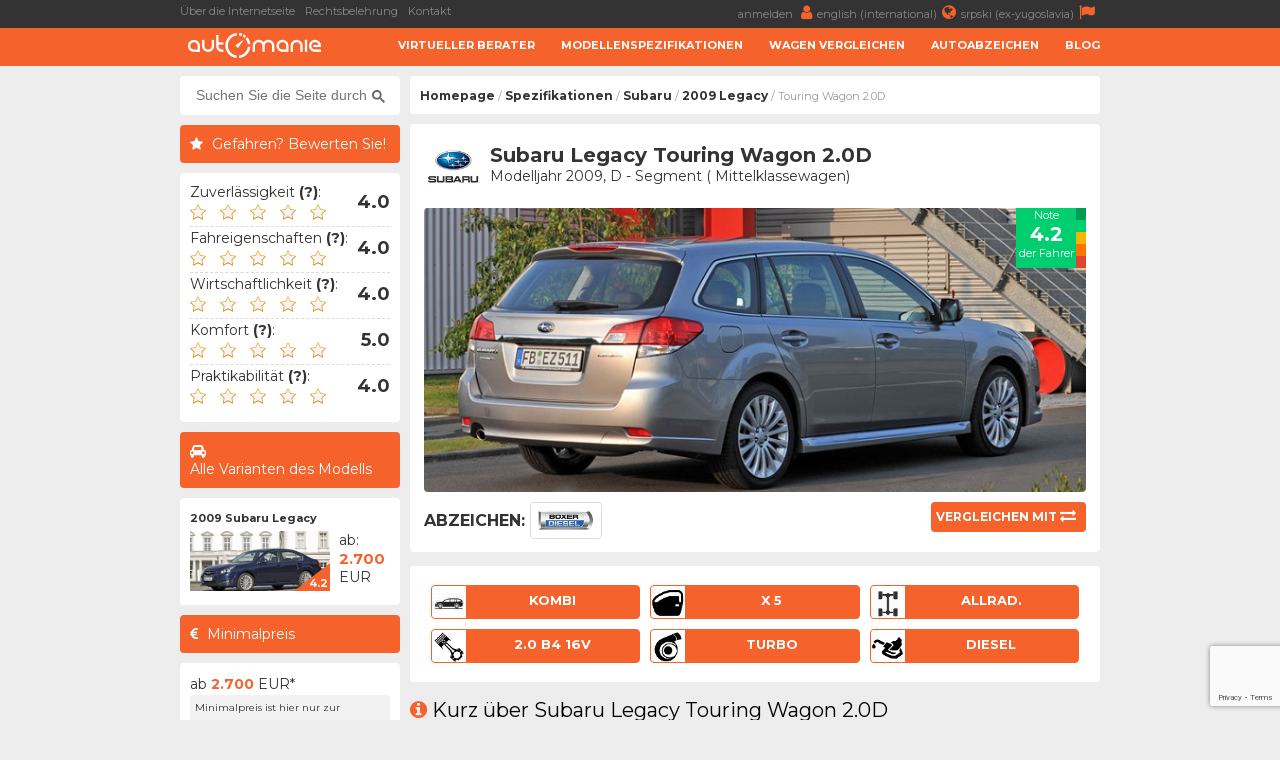

--- FILE ---
content_type: text/html; charset=UTF-8
request_url: https://www.automanie.org/subaru/2009/11402/subaru-legacy-2.0d-touring-wagon
body_size: 8401
content:
<!DOCTYPE html>
<html lang="de">
	<head>
		<meta charset="utf-8">
		<title>
			Subaru Legacy Touring Wagon 2.0D (2009 - 2012) - AutoManie		</title>
		<meta content="width=device-width, initial-scale=1.0" name="viewport">
		<meta content="2009 Subaru Legacy Touring Wagon,Spezifikationen,Informationen,Dimensionen,Verbrauch,Beschleunigung,maximale Geschwindigkeit,Tankvolumen,Zuverlässifkeit,Defekte,Erfahrungen,Sicherheit,Crashtest" name="keywords">
		<meta content="2009 Subaru Legacy Touring Wagon 2.0D - Informationen, Spezifikationen und Erfahrungen der Autofahrer" name="description">
		<meta http-equiv="Cache-Control" content="no-cache, max-age=0, must-revalidate, no-store">
		<meta property="og:site_name" content="AutoManie"/>
		<meta property="og:image" content="/resources/images/variant/1686/legacy_9.jpg" />
		<meta property="og:image:width" content="700"/>
		<meta property="og:image:height" content="300"/>
		<meta property="og:description" content="2009 Subaru Legacy Touring Wagon 2.0D - Informationen, Spezifikationen und Erfahrungen der Autofahrer" />
		<meta property="og:title" content="Subaru Legacy Touring Wagon 2.0D (2009 - 2012)" />
		<link rel="image_src" type="image/jpeg" href="/resources/images/variant/1686/legacy_9.jpg" />
		<link rel="shortcut icon" href="/resources/images/gui/favicon.png" type="image/x-icon">
		<link rel="icon" href="/resources/images/gui/favicon.png" type="image/x-icon">
			<script type="text/javascript" src="/resources/js/jquery-1.8.3.js"></script>
	<script type="text/javascript" src="/resources/js/jquery-ui.js"></script>
	<script type="text/javascript" src="/resources/js/scripts.js?version=v2.2.1"></script>
	<script type="text/javascript" src="/resources/js/jquery.chosen.min.js"></script>
	<script src="https://apis.google.com/js/platform.js" async defer></script>
	<script async src="https://securepubads.g.doubleclick.net/tag/js/gpt.js"></script>
	<!--
	<script async src="//pagead2.googlesyndication.com/pagead/js/adsbygoogle.js"></script>
	<script type="text/javascript" src="/resources/js/adsense.js"></script>
	-->
	<script async defer crossorigin="anonymous" src="https://connect.facebook.net/en_GB/sdk.js#xfbml=1&version=v4.0"></script>
	
						
	<link rel="stylesheet" href="/resources/css/styles.css?version=v2.3.3" type="text/css" media="screen" charset="utf-8" />
	<link rel="stylesheet" href="/resources/css/chosen.css" type="text/css" media="screen" charset="utf-8" />
	<link rel="stylesheet" href="/resources/css/font-awesome.min.css" >
	<link rel="stylesheet" href="https://fonts.googleapis.com/css?family=Open+Sans:300,300i,400,400i,700,700i|Raleway:300,400,500,700,800|Montserrat:300,400,700">
		<link rel="icon" href="/resources/images/gui/favicon.png" >
		<link rel="shortcut icon" href="/resources/images/gui/favicon.png" type="image/x-icon">
		<link rel="apple-touch-icon" href="images/gui/apple-touch-icon.png">

		
<!-- Google tag (gtag.js) -->
<script async src="https://www.googletagmanager.com/gtag/js?id=G-1GWYVF2GRE"></script>
<script>
  window.dataLayer = window.dataLayer || [];
  function gtag(){dataLayer.push(arguments);}
  gtag('js', new Date());

  gtag('config', 'G-1GWYVF2GRE');
</script>
	</head>

	<body root-url="">

		<script>

		  (function(w,d,u,h,s){
		    h=d.getElementsByTagName('head')[0];
		    s=d.createElement('script');
		    s.async=1;
		    s.src=u+'/sdk.js';
		    h.appendChild(s);
		  })(window,document,'https://aff.carvertical.com');

			
			  (function(i,s,o,g,r,a,m){i['GoogleAnalyticsObject']=r;i[r]=i[r]||function(){
			  (i[r].q=i[r].q||[]).push(arguments)},i[r].l=1*new Date();a=s.createElement(o),
			  m=s.getElementsByTagName(o)[0];a.async=1;a.src=g;m.parentNode.insertBefore(a,m)
			  })(window,document,'script','//www.google-analytics.com/analytics.js','ga');
			
			  ga('create', 'UA-75322623-4', 'auto');
	  		  ga('send', 'pageview');

	  		
		
		</script>

		<div class="menu-wrap">
			<div class="topnav" id="myTopnav">
				<div class="top-bar">
					<div class="top-bar-wrap">
						<div class="top-bar-left">
							<a href="/über-die-internetseite" title="Über die Internetseite">Über die Internetseite</a>
							<a href="/rechtsbelehrung" title="Rechtsbelehrung">Rechtsbelehrung</a>
							<a href="/kontakt" title="Kontakt">Kontakt</a>
							<span style="color: #fff; font-weight: bold;"></span>
						</div>
						<div class="top-bar-right">
							<a href="#" title="">
								anmelden <i class="fa fa-user" aria-hidden="true"></i>
							</a>
							<a href="https://www.automaniac.org" title="">
								english (international)<i class="fa fa-globe" aria-hidden="true"></i>
							</a>
							<a href="https://www.automanijak.com" title="">
								srpski (ex-yugoslavia)<i class="fa fa-flag" aria-hidden="true"></i>
							</a>
						</div>
					</div>
				</div>
				<a href="#" class="icon"><i class="fa fa-bars"></i></a>
				<div class="bottom-bar">
					<div class="bottom-bar-wrap">
						<div class="bottom-bar-left">
							<div class="logo">
								<a href="/" title="">
									<img src="/resources/images/gui/logo.png" alt="" title="">
								</a>
							</div>
						</div>
						<div class="bottom-bar-right">
							<a href="/virtueller-berater">Virtueller Berater</a>
							<a href="/marken">Modellenspezifikationen</a>
							<a href="/vergleichen">Wagen Vergleichen</a>
							<a href="/autoabzeichen">Autoabzeichen</a>
							<a href="/blog">Blog</a>
						</div>
					</div>
				</div>
			</div>
		</div>
		<div id="main-wrapper">
			<div class="left-ad">
				<script async src="//pagead2.googlesyndication.com/pagead/js/adsbygoogle.js"></script>
<!-- branding -->
<ins class="adsbygoogle branding-ad"
     style="width:300px;height:600px"
     data-ad-client="ca-pub-2798966384669812"
     data-ad-slot="1676022217"></ins>
<script>
(adsbygoogle = window.adsbygoogle || []).push({});
</script>					<script async src="https://pagead2.googlesyndication.com/pagead/js/adsbygoogle.js"></script>
	<!-- massive-header -->
	<ins class="adsbygoogle massive-header-ad"
	     data-ad-client="ca-pub-2798966384669812"
	     data-ad-slot="9878901748"
	     data-full-width-responsive="true"></ins>
	<script>
	     (adsbygoogle = window.adsbygoogle || []).push({});
	</script>			</div>
			<div class="right-ad">
				<script async src="//pagead2.googlesyndication.com/pagead/js/adsbygoogle.js"></script>
<!-- branding -->
<ins class="adsbygoogle branding-ad"
     style="width:300px;height:600px"
     data-ad-client="ca-pub-2798966384669812"
     data-ad-slot="1676022217"></ins>
<script>
(adsbygoogle = window.adsbygoogle || []).push({});
</script>			</div>
			<div id="wrapper" class="clearfix">	<div id="sidebar">
		<div class="sidebar-wrap">
		<div id="sidebar-dodatno" class="search-box">
	<div class="sidebar-dodatno-wrap">
		<script async src="https://cse.google.com/cse.js?cx=016645478549947938819:ttkcl9qfcrb"></script>
		<script>
			window.onload = function(){
				$(".gsc-input").attr("placeholder", "Suchen Sie die Seite durch...");
			}
		</script>
		<div class="gcse-search"></div>
	</div>
</div>	
	<div id="sidebar-dodatno">
		<div class="sidebar-misljenje-naslov">
			<h2>Gefahren? Bewerten Sie!</h2>
		</div>
		<div class="sidebar-dodatno-wrap">
			<div class="misljenje-vozaca">
				<span>Zuverlässigkeit <strong title="- Häufigkeit der Defekte&#13;- Beeinträchtigungsgrad der Defekte&#13;- Verfügbarkeit der Ersatzteile">(?)</strong>:</span>
				<div class="avg" related-field="1">
					<img src='/resources/images/gui/details/star-black-empty.png'
						 class='rating-star'
						 car-id='11402'
						 related-field='1'
						 star-no='1'/>
					 <img src='/resources/images/gui/details/star-black-empty.png'
						 class='rating-star'
						 car-id='11402'
						 related-field='1'
						 star-no='2'/>
					<img src='/resources/images/gui/details/star-black-empty.png'
						 class='rating-star'
						 car-id='11402'
						 related-field='1'
						 star-no='3'/>
					<img src='/resources/images/gui/details/star-black-empty.png'
						 class='rating-star'
						 car-id='11402'
						 related-field='1'
						 star-no='4'/>
					<img src='/resources/images/gui/details/star-black-empty.png'
						 class='rating-star'
						 car-id='11402'
						 related-field='1'
						 star-no='5'/>
					<div class="misljenje-ocena">
					4.0					</div>
				</div>
				<div id="issues" class="hidden">
					<form>
						<br/>
						Sie haben Defekte erfahren bezüglich:						<br/><br/>
						<div class='selectable' issue_id='1' engine_id='1541'>
							<div class='class-description'>Mechanik / Riemen</div>
						</div>
						<div class='selectable' issue_id='2' engine_id='1541'>
							<div class='class-description'>Elektrik / ECU</div>
						</div>
						<div class='selectable' issue_id='3' engine_id='1541'>
							<div class='class-description'>Kraftstoffeinfluss</div>
						</div>
						<div class='selectable' issue_id='4' engine_id='1541'>
							<div class='class-description'>Lufteinfluss</div>
						</div>
						<div class='selectable' issue_id='5' engine_id='1541'>
							<div class='class-description'>Kühlsystem</div>
						</div>
						<div class='selectable' issue_id='6' engine_id='1541'>
							<div class='class-description'>Kupplung / Schwungrad</div>
						</div>
						<div class='selectable' issue_id='7' engine_id='1541'>
							<div class='class-description'>Auspuff / EGR / DPF</div>
						</div>
						<br/>
						<div id="report-issue" class='submit-issues' engine_id='1541'>
							<i class="fa fa-wrench" aria-hidden="true"></i>
							<span>Fertig</span>
						</div>
					</form>
				</div>
			</div>
			<div class="misljenje-vozaca">
				<span>Fahreigenschaften <strong title="- Beschleunigung&#13;- Maximale Geschwindigkeit&#13;- Länge des Bremsewegs&#13;- Stabilität beim Kurvenfahrt">(?)</strong>:</span>
				<div class="avg" related-field="2">
					<img src='/resources/images/gui/details/star-black-empty.png'
						 class='rating-star'
						 car-id='11402'
						 related-field='2'
						 star-no='1'/>
					 <img src='/resources/images/gui/details/star-black-empty.png'
						 class='rating-star'
						 car-id='11402'
						 related-field='2'
						 star-no='2'/>
					<img src='/resources/images/gui/details/star-black-empty.png'
						 class='rating-star'
						 car-id='11402'
						 related-field='2'
						 star-no='3'/>
					<img src='/resources/images/gui/details/star-black-empty.png'
						 class='rating-star'
						 car-id='11402'
						 related-field='2'
						 star-no='4'/>
					<img src='/resources/images/gui/details/star-black-empty.png'
						 class='rating-star'
						 car-id='11402'
						 related-field='2'
						 star-no='5'/>
					<div class="misljenje-ocena">
					4.0					</div>
				</div>
			</div>
			<div class="misljenje-vozaca">
				<span>Wirtschaftlichkeit <strong title="- Kraftstoffverbrauch&#13;- Preis der regelmäßigen Serviceleistungen&#13;- Preis der Ersatzteile&#13;- Sonstige Wartungskosten">(?)</strong>:</span>
				<div class="avg" related-field="3">
					<img src='/resources/images/gui/details/star-black-empty.png'
						 class='rating-star'
						 car-id='11402'
						 related-field='3'
						 star-no='1'/>
					 <img src='/resources/images/gui/details/star-black-empty.png'
						 class='rating-star'
						 car-id='11402'
						 related-field='3'
						 star-no='2'/>
					<img src='/resources/images/gui/details/star-black-empty.png'
						 class='rating-star'
						 car-id='11402'
						 related-field='3'
						 star-no='3'/>
					<img src='/resources/images/gui/details/star-black-empty.png'
						 class='rating-star'
						 car-id='11402'
						 related-field='3'
						 star-no='4'/>
					<img src='/resources/images/gui/details/star-black-empty.png'
						 class='rating-star'
						 car-id='11402'
						 related-field='3'
						 star-no='5'/>
					<div class="misljenje-ocena">
					4.0					</div>
				</div>
			</div>
			<div class="misljenje-vozaca">
				<span>Komfort <strong title="- Härte der Suspension&#13;- Qualität der Sitze&#13;- Raum für Kopf und Beine&#13;- Ergonomie der Fahrerposition">(?)</strong>:</span>
				<div class="avg" related-field="4">
					<img src='/resources/images/gui/details/star-black-empty.png'
						 class='rating-star'
						 car-id='11402'
						 related-field='4'
						 star-no='1'/>
					 <img src='/resources/images/gui/details/star-black-empty.png'
						 class='rating-star'
						 car-id='11402'
						 related-field='4'
						 star-no='2'/>
					<img src='/resources/images/gui/details/star-black-empty.png'
						 class='rating-star'
						 car-id='11402'
						 related-field='4'
						 star-no='3'/>
					<img src='/resources/images/gui/details/star-black-empty.png'
						 class='rating-star'
						 car-id='11402'
						 related-field='4'
						 star-no='4'/>
					<img src='/resources/images/gui/details/star-black-empty.png'
						 class='rating-star'
						 car-id='11402'
						 related-field='4'
						 star-no='5'/>
					<div class="misljenje-ocena">
					5.0					</div>
				</div>
			</div>
			<div class="misljenje-vozaca">
				<span>Praktikabilität <strong title="- Benutzerfreundlichkeit&#13;- Menge und Qualität des Raums für kleine Gegenstände&#13;- Zugriff zum Kofferraum&#13;- Einfachheit von Austausch der Verbrauchmaterialien">(?)</strong>:</span>
				<div class="avg" related-field="5">
					<img src='/resources/images/gui/details/star-black-empty.png'
						 class='rating-star'
						 car-id='11402'
						 related-field='5'
						 star-no='1'/>
					 <img src='/resources/images/gui/details/star-black-empty.png'
						 class='rating-star'
						 car-id='11402'
						 related-field='5'
						 star-no='2'/>
					<img src='/resources/images/gui/details/star-black-empty.png'
						 class='rating-star'
						 car-id='11402'
						 related-field='5'
						 star-no='3'/>
					<img src='/resources/images/gui/details/star-black-empty.png'
						 class='rating-star'
						 car-id='11402'
						 related-field='5'
						 star-no='4'/>
					<img src='/resources/images/gui/details/star-black-empty.png'
						 class='rating-star'
						 car-id='11402'
						 related-field='5'
						 star-no='5'/>
					<div class="misljenje-ocena">
					4.0					</div>
				</div>
			</div>
		</div>
	</div><div id="sidebar-dodatno">
	<div class="sidebar-sve-varijante-naslov">
		<h2>Alle Varianten des Modells</h2>
	</div>
	<div class="sidebar-dodatno-wrap">
			
	<div class="najpop-item">
		<div class="najpop-item-name">
			<a href="/modelle/subaru/851/subaru-legacy-2009" title="2009 Subaru Legacy ">
				2009 Subaru Legacy 			</a>
		</div>
		<div class="najpop-item-img">
			<a href="/modelle/subaru/851/subaru-legacy-2009" title="2009 Subaru Legacy ">
				<img src="/resources/images/variant/1685/thumb_legacy_8.jpg" 	title="Subaru Legacy"
					 alt="Subaru Legacy"
				 	 class="thumb-image">
			</a>
			<div class="ocena"><span>4.2</span>
			</div>
		</div>
		<div class="najpop-item-val">
			ab: 			</br>
			<strong>2.700</strong>
			</br>EUR</div>
	</div>	</div>
</div><div id="sidebar-dodatno">
	<div class="sidebar-minimalna-cena-naslov">
		<h2>Minimalpreis</h2>
	</div>
	<div class="sidebar-dodatno-wrap">
		<div class="dodatno-text">
			<div>
				ab				</br>
				<strong>2.700</strong>
				</br>
				EUR*
			</div>
			<span>Minimalpreis ist hier nur zur ungefähren Information gegeben und wird durch das Laden der Informationen aus den leitenden Portals für Auto-Anzeigen erfrischt. Die Preise der Autos in sehr gutem Zustand sind meistens ca. 20% teurer.</span> 
		</div>
	</div>
</div>		</div>
		<div class="side-ad">
	<script async src="//pagead2.googlesyndication.com/pagead/js/adsbygoogle.js"></script>
	<ins class="adsbygoogle side-ad-vertical"
	     style="width:160px;height:600px"
	     data-ad-client="ca-pub-2798966384669812"
	     data-ad-slot="9565981886"></ins>
	<script>
	     (adsbygoogle = window.adsbygoogle || []).push({});
	</script>

	<ins class="adsbygoogle side-ad-horizontal"
	     data-ad-client="ca-pub-2798966384669812"
	     data-ad-slot="8347642282"
	     data-full-width-responsive="true"></ins>
	<script>
	     (adsbygoogle = window.adsbygoogle || []).push({});
	</script>
</div>
	</div>
	<div id="page-wrap">
<div id="breadcrumb-wrap">
	<div class="breadcrumb-nav"><a href='/'>Homepage</a> / <a href='/marken'>Spezifikationen</a> / <a href='/marken/subaru'>Subaru</a> / <a href='/modelle/subaru/851/subaru-legacy-2009'>2009 Legacy</a> / Touring Wagon 2.0D</div>
	<div id="sidebar-dodatno" class="search-box">
	<div class="sidebar-dodatno-wrap">
		<script async src="https://cse.google.com/cse.js?cx=016645478549947938819:ttkcl9qfcrb"></script>
		<script>
			window.onload = function(){
				$(".gsc-input").attr("placeholder", "Suchen Sie die Seite durch...");
			}
		</script>
		<div class="gcse-search"></div>
	</div>
</div></div>
	<div id="predlog-auto">
		<div class="box-wrap">
			<div class="predlog-auto-logo">
				<a href="/marken/subaru">
					<img src="/resources/images/make/subaru.jpg" title="Subaru" />
				</a>
			</div>
			<div class="predlog-auto-naslov">
				Subaru Legacy Touring Wagon 2.0D				<div class="predlog-auto-stats">
					Modelljahr 2009, D - Segment ( Mittelklassewagen)				</div>
			</div>
			<div class="predlog-auto-slika">
				<div class="auto-score-wrap">
										<div class="score-left">
						<div class="score4b">
							<p>Note</p>
							<span>4.2</span>
							<p>der Fahrer</p>
						</div>
					</div>
					<div class="score-right clearfix">
						<div class="score5a"></div>
						<div class="score4a"></div>
						<div class="score3a"></div>
						<div class="score2a"></div>
						<div class="score1a"></div>
					</div>
				</div>
				<img src="/resources/images/variant/1686/legacy_9.jpg" />
										<div class="predlog-auto-oznaka-wrap">
							<span>Abzeichen:</span>
															<div class="predlog-auto-oznaka">
									<a href="/autoabzeichen/108/subaru-boxer-diesel">
										<img src="/resources/images/badge/subaru_boxerdiesel.png"
											 title="Subaru - Boxer Diesel Abzeichen"
											 alt="Subaru - Boxer Diesel" />
									</a>
								</div>
													</div>
								<div class="predlog-auto-uporedi clearfix">
					<a href='/vergleichen/11402/0/subaru-legacy-2.0d-touring-wagon-VS-'>
						<span>Vergleichen mit</span>
						<i class="fa fa-exchange" aria-hidden="true"></i>
					</a>
				</div>
			</div>
		</div>
		<div class="box-wrap">
			<div class="predlog-auto-box-wrap">
				<div class="predlog-auto-detalj" title="Karosserieform">
					<div class="predlog-auto-detalj-slika">
						<img src="/resources/images/gui/details/body_4.jpg"
							 alt="Kombi" />
					</div>
					<span>Kombi</span>
				</div>
				<div class="predlog-auto-detalj" title="Anzahl der Türe">
					<div class="predlog-auto-detalj-slika">
						<img src="/resources/images/gui/details/door.jpg"
							 alt="x 5" />
					</div>
					<span>x 5</span>
				</div>
				<div class="predlog-auto-detalj" title="Antriebsräder">
										<div class="predlog-auto-detalj-slika">
						<img src="/resources/images/gui/details/drive_3.jpg"
							 alt="Allradantrieb" />
					</div>
					<span>
					Allrad.					</span>
				</div>
				<div class="predlog-auto-detalj" title="Motorkonfiguration">
					<div class="predlog-auto-detalj-slika">
						<img src="/resources/images/gui/details/configuration.jpg" alt="" />
					</div>
					<span>
						2.0 B4 16v					</span>
				</div>
									<div class="predlog-auto-detalj" title="Luftversorgung">
						<div class="predlog-auto-detalj-slika">
							<img src="/resources/images/gui/details/turbo.jpg"
								 alt="Turbo" />
						</div>
						<span>Turbo</span>
					</div>
								<div class="predlog-auto-detalj" title="Kraftstoff">
					<div class="predlog-auto-detalj-slika">
						<img src="/resources/images/gui/details/fuel.jpg"
							 alt="Diesel">
					</div>
					<span>Diesel</span>
				</div>
			</div>
		</div>
<div>
	<h2><i class="fa fa-info-circle" aria-hidden="true"></i>Kurz über Subaru Legacy Touring Wagon 2.0D</h2>
</div>
<div class="box-wrap">
	<p>
		Japanisches Auto aus dem Jahr 2009 getrieben vom 4 - zylinder turbo diesel aggregat, hergestellt von Subaru. Es handelt sich um Motor von 2.0 Liter Hubraum mit allradantrieb  und Schaltgetriebe mit 6 Gänge. Es geht um  mittelklassewagen mit Maximalgeschwindigkeit von 203km/h, Beschleunigung von 0 bis 100 von 9.6s und Durschnittsverbrauch von ca. 6.1 Liter pro 100 Kilometer.
	</p>
</div>		<div>
			<h2><i class="fa fa-database" aria-hidden="true"></i>Daten</h2>
		</div>
		<div class="podaci-box-wrap">
<div class="podaci-box-left-wrap">
	<div class="podaci-naslov">
	Informationen zum Motor<br/>	(<a href="/motoren/subaru/1541/subaru-1998cc-diesel-2.0-ee20-boxerdiesel-16v-150ps" class="orange">
		 Probleme & Defekte 	</a>)
		</div>
	<div class="podaci-box-a">
		<a href="/marken/subaru">
			<img src="/resources/images/make/subaru.jpg"
				 title="Subaru" />
		</a>
	</div>
	<div class="podaci-box-b">
		Subaru		<p>
							<a href="/motoren/subaru/1541/subaru-1998cc-diesel-2.0-ee20-boxerdiesel-16v-150ps" class="orange">2.0 EE20 BoxerDiesel</a>
					</p>
	</div>
	<div class="podaci-box-c">
			</div>
			<div class="data">
			<div class="d1">Hubraum:</div>
			<div class="d2"><strong>1998</strong></div>
			<div class="d3">cm3</div>
		</div>
		<div class="data">
			<div class="d1">Konfiguration:</div>
			<div class="d2"><strong>4  - Boxermotor</strong></div>
			<div class="d3">&nbsp;</div>
		</div>
		<div class="data">
			<div class="d1">Anzahl Ventile:</div>
			<div class="d2"><strong>16, 4 pro Zylinder</strong></div>
			<div class="d3">&nbsp;</div>
		</div>
		<div class="data">
			<div class="d1">Lufteinlass:</div>
			<div class="d2"><strong>Turbo</strong></div>
		<div class="d3">&nbsp;</div>
	</div>
		<div class="data">
		<div class="d1">Kraftstoffart:</div>
		<div class="d2"><strong>Diesel</strong></div>
		<div class="d3">&nbsp;</div>
	</div>
	<div class="data">
		<div class="d1">Motorleistung:</div>
		<div class="d2"><strong>150</strong></div>
		<div class="d3">PS</div>
	</div>
	<div class="data">
		<div class="d1">Drehmoment:</div>
		<div class="d2"><strong>350</strong>
		</div>
		<div class="d3">Nm</div>
	</div>
</div><div class="podaci-box-right-wrap">
	<div class="podaci-naslov">Informationen über das Fahrzeug<br/> - Subaru Legacy</div>
	<div class="podaci-box-a pola">
		<div class="podaci-euro-ncap">
			<img src="/resources/images/gui/details/euroncap.png">
		</div>
	</div>
	<div class="podaci-box-b pola">
		<div class="preporuceni-stars">
			<div class="stars5"></div>
			<div class="preporuceni-euro-ncap strong">
				79% des Passagierschutzes			</div>
		</div>
	</div>
	<div class="data">
		<div class="d1">Herstellung:</div>
		<div class="d2"><strong>2009. - 2012.</strong></div>
		<div class="d3"></div>
	</div>
	<div class="data">
		<div class="d1">Karosserie:</div>
		<div class="d2"><strong>Kombi</strong></div>
		<div class="d3">5 Türe</div>
	</div>
	<div class="data">
		<div class="d1">Länge:</div>
		<div class="d2"><strong>4775</strong></div>
		<div class="d3">mm</div>
	</div>
	<div class="data">
		<div class="d1">Breite:</div>
		<div class="d2"><strong>1780</strong></div>
		<div class="d3">mm</div>
	</div>
	<div class="data">
		<div class="d1">Höhe:</div>
		<div class="d2"><strong>1535</strong>
		</div>
		<div class="d3">mm</div>
	</div>
	<div class="data">
		<div class="d1">Gepäckraum:</div>
		<div class="d2"><strong>526 - 1677</strong>
		</div>
		<div class="d3">l</div>
	</div>
			<div class="data">
			<div class="d1">Tankinhalt:</div>
			<div class="d2"><strong>64</strong>
			</div>
			<div class="d3">l</div>
		</div>
	</div>		</div>

<div>
	<h2><i class="fa fa-search" aria-hidden="true"></i>Fahrzeughistorie prüfen</h2>
</div>
<div class="box-wrap" style="height: 250px;">
	<div
	  data-cvaff
	  data-locale="de"
	  data-a="automanijak"
	  data-b="be80aecb"
	  data-voucher="automanijak"
	  data-variant="variant-1"
	  data-body-type="car"
	  data-integration-type="banner"
	  style="width: 100%; height: 100%">
	</div>
</div>
		<div>
			<h2><i class="fa fa-signal" aria-hidden="true"></i>Fahreigenschaften</h2>
		</div>
		<div class="podaci-box-wrap">
<div class="podaci-box-left-wrap">
			<div class="podaci-naslov">Eigenschaften des Schaltgetriebes</div>
		<div class="podaci-box-a">
			<div class="energy-left ">
				<div class="energyAb"></div>
				<div class="energyBb"></div>
				<div class="energyCb"></div>
				<div class="energyDb"></div>
				<div class="energyEb"></div>
				<div class="energyFb"></div>
				<div class="energyGb"></div>
			</div>
			<div class="energy-right">
				<div class="energyEa">
					<p>CO2 Emiss.</p>
					<span>E</span>
					<p>Kategorie</p>
				</div>
			</div>
		</div>
		<div class="podaci-box-b">
			Schaltgetriebe			<p>6 Gänge</p>
		</div>
		<div class="podaci-box-c">
			<div class="podaci-prosek">
				<p>
				Verbrauch				</p>
				<span>
				6.1				</span>
				<p>
				l/100km				</p>
			</div>
		</div>
		<div class="data">
			<div class="d1">Leergewicht:</div>
			<div class="d2"><strong>1531</strong></div>
			<div class="d3">kg</div>
		</div>
		<div class="data">
			<div class="d1">Beschleunigung:</div>
			<div class="d2"><strong>9.6</strong></div>
			<div class="d3">s</div>
		</div>
		<div class="data">
			<div class="d1">Höchstgeschwindigkeit:</div>
			<div class="d2"><strong>203</strong></div>
			<div class="d3">km/h</div>
		</div>
					<div class="data">
				<div class="d1">Verbrauch (Stadt):</div>
				<div class="d2"><strong>7.6</strong></div>
				<div class="d3">l/100km</div>
			</div>
			<div class="data">
				<div class="d1">Verbrauch (Land):</div>
				<div class="d2"><strong>5.3</strong></div>
				<div class="d3">l/100km</div>
			</div>
			<div class="data">
				<div class="d1">Verbrauch (Komb.):</div>
				<div class="d2"><strong>6.1</strong></div>
				<div class="d3">l/100km</div>
			</div>
			<div class="data">
				<div class="d1">CO2 Emissionen:</div>
				<div class="d2"><strong>161</strong></div>
				<div class="d3">g/km</div>
			</div>
		</div>
<div class="podaci-box-right-wrap">
	<div id="square-ad" style="margin-top: ;">
	<script async src="//pagead2.googlesyndication.com/pagead/js/adsbygoogle.js"></script>
	<!-- square-ad -->
	<ins class="adsbygoogle"
	     style="display:inline-block;width:300px;height:250px"
	     data-ad-client="ca-pub-2798966384669812"
	     data-ad-slot="9971088903"></ins>
	<script>
		(adsbygoogle = window.adsbygoogle || []).push({});
	</script>
</div>
</div>
		</div>
	</div>
<div>
	<h2><i class="fa fa-sort" aria-hidden="true"></i>Vor- und Nachteile im Vergleich zur direkten Konkurrenten</h2>
</div>
<div class="box-wrap">
	
	<div class="prednosti-nedostaci">
		<div class="good">
			Sicherheit		</div>
	</div>

			<div class="prednosti-nedostaci">
			<div class="good">
				Zuverlässigkeit			</div>
		</div>
	
			<div class="prednosti-nedostaci">
			<div class="good">
				Komfort			</div>
		</div>
	
			<div class="prednosti-nedostaci">
			<div class="bad">
				Praktikabilität			</div>
		</div>
	
			<div class="prednosti-nedostaci">
			<div class="bad">
				Fahreigenschaften			</div>
		</div>
	
			<div class="prednosti-nedostaci">
			<div class="good">
				Verbrauch			</div>
		</div>
	
			<div class="prednosti-nedostaci">
			<div class="good">
				Gepäckraum			</div>
		</div>
	
	
	
	
	
	
	
	
</div><div>
	<h2>
		<i class="fa fa-shield" aria-hidden="true"></i>
		Sicherheit des Modells Subaru Legacy	</h2>
</div>
<div class="box-wrap">
	<div class="euro-ncap-youtube">
		<div class="ncap-img">
			<img src="/resources/images/gui/details/euroncap.png">
		</div>
		<div class="stars">
			<div class="stars5"></div>
		</div>
		<div class="euro-ncap strong">
			EuroNCAP:
			79% des Passagierschutzes			
		</div>
					<iframe width="100%"
					height="360"
					src="https://www.youtube.com/embed/z2gAnW5fT2A?rel=0"
					frameborder="0"
					allow="accelerometer; autoplay; encrypted-media; gyroscope; picture-in-picture"
					allowfullscreen>
			</iframe>
			</div>
</div>	<div>
		<h2><i class="fa fa-exchange" aria-hidden="true"></i>Einige von Autos die Sie auch interessieren könnten...</h2>
	</div>
<div class="box-wrap">
	<div class="preporuka-auto">
		<div class="preporuka-left">
			<div class="preporuka-slika">
				<a href="/vergleichen/11402/665/subaru-legacy-2.0d-touring-wagon-VS-audi-a4-2.0-tdi-quattro-avant" title="Vergleichen Sie die ausgewählten Fahrzeuge">
					<img src="/resources/images/variant/45/thumb_a4_9.jpg" class="thumb-image">
				</a>
				<div class="preporuka-uporedi">
					<a href="/vergleichen/11402/665/subaru-legacy-2.0d-touring-wagon-VS-audi-a4-2.0-tdi-quattro-avant" title="Vergleichen Sie die ausgewählten Fahrzeuge"><i class="fa fa-exchange" aria-hidden="true"></i></a>
				</div>
			</div>
		</div>
		<div class="preporuka-right">
			<div class="preporuka-naslov">
				<a href="/audi/2007/665/audi-a4-2.0-tdi-quattro-avant" class="orange">Audi A4 Avant 2.0 TDI Quattro</a>
			</div>
			<div class="preporuka-proizvodnja">
				Herstellung von 2007. bis 2011. 			</div>
			<div class="preporuceni-stars">
				<div class="stars5"></div>
			</div>
			<div class="preporuceni-euro-ncap">
				EuroNCAP:
				~90% des Passagierschutzes			</div>
		</div>
		<div class="preporuka-data-wrap">
			<div class="preporuka-data">
				<p>Beschleunigung</p>
				<p>
					<strong>
						<div class="data-good">
						=						</div>
					</strong>
				</p>
				<p>gleich</p>
			</div>
			<div class="preporuka-data">
				<p>Verbrauch</p>
				<p>
					<strong>
						<div class="data-good">
						5%						</div>
					</strong>
				</p>
				<p>weniger</p>
			</div>
			<div class="preporuka-data">
				<p>Leistung</p>
				<p>
					<strong>
						<div class="data-bad">
						5%						</div>
					</strong>
				</p>
				<p>niedriger</p>
			</div>
			<div class="preporuka-data">
				<p>Länge</p>
				<p>
					<strong>
						<div class="data-bad">
						2%						</div>
					</strong>
				</p>
				<p>weniger</p>
			</div>
			<div class="preporuka-data">
				<p>Leergewicht</p>
				<p>
					<strong>
						<div class="data-bad">
						4%						</div>
					</strong>
				</p>
				<p>mehr</p>
			</div>
							<div class="preporuka-data">
					<p>Tankinhalt</p>
					<p>
						<strong>
							<div class="data-good">
							2%							</div>
						</strong>
					</p>
					<p>größer</p>
				</div>
						<div class="preporuka-data">
				<p>Kofferraum</p>
				<p>
					<strong>
						<div class="data-bad">
						7%						</div>
					</strong>
				</p>
				<p>kleiner</p>
			</div>
						<div class="preporuka-data">
				<p>Maximalgepäck</p>
				<p>
					<strong>
						<div class="data-bad">
						17%						</div>
					</strong>
				</p>
				<p>kleiner</p>
			</div>		
						<div class="preporuka-data">
				<p>Preis</p>
				<p>
					<strong>
						<div class="data-bad">
						37%						</div>
					</strong>
				</p>
				<p>höher</p>
			</div>
		</div>
	</div>
</div><div class="box-wrap">
	<div class="preporuka-auto">
		<div class="preporuka-left">
			<div class="preporuka-slika">
				<a href="/vergleichen/11402/1444/subaru-legacy-2.0d-touring-wagon-VS-bmw-3er-318d-touring" title="Vergleichen Sie die ausgewählten Fahrzeuge">
					<img src="/resources/images/variant/114/thumb_3_15.jpg" class="thumb-image">
				</a>
				<div class="preporuka-uporedi">
					<a href="/vergleichen/11402/1444/subaru-legacy-2.0d-touring-wagon-VS-bmw-3er-318d-touring" title="Vergleichen Sie die ausgewählten Fahrzeuge"><i class="fa fa-exchange" aria-hidden="true"></i></a>
				</div>
			</div>
		</div>
		<div class="preporuka-right">
			<div class="preporuka-naslov">
				<a href="/bmw/2008/1444/bmw-3er-318d-touring" class="orange">BMW 3er Touring 318d</a>
			</div>
			<div class="preporuka-proizvodnja">
				Herstellung von 2008. bis 2012. 			</div>
			<div class="preporuceni-stars">
				<div class="stars5"></div>
			</div>
			<div class="preporuceni-euro-ncap">
				EuroNCAP:
				~90% des Passagierschutzes			</div>
		</div>
		<div class="preporuka-data-wrap">
			<div class="preporuka-data">
				<p>Beschleunigung</p>
				<p>
					<strong>
						<div class="data-good">
						2%						</div>
					</strong>
				</p>
				<p>besser</p>
			</div>
			<div class="preporuka-data">
				<p>Verbrauch</p>
				<p>
					<strong>
						<div class="data-good">
						36%						</div>
					</strong>
				</p>
				<p>weniger</p>
			</div>
			<div class="preporuka-data">
				<p>Leistung</p>
				<p>
					<strong>
						<div class="data-bad">
						5%						</div>
					</strong>
				</p>
				<p>niedriger</p>
			</div>
			<div class="preporuka-data">
				<p>Länge</p>
				<p>
					<strong>
						<div class="data-bad">
						5%						</div>
					</strong>
				</p>
				<p>weniger</p>
			</div>
			<div class="preporuka-data">
				<p>Leergewicht</p>
				<p>
					<strong>
						<div class="data-good">
						3%						</div>
					</strong>
				</p>
				<p>weniger</p>
			</div>
							<div class="preporuka-data">
					<p>Tankinhalt</p>
					<p>
						<strong>
							<div class="data-bad">
							2%							</div>
						</strong>
					</p>
					<p>kleiner</p>
				</div>
						<div class="preporuka-data">
				<p>Kofferraum</p>
				<p>
					<strong>
						<div class="data-bad">
						14%						</div>
					</strong>
				</p>
				<p>kleiner</p>
			</div>
						<div class="preporuka-data">
				<p>Maximalgepäck</p>
				<p>
					<strong>
						<div class="data-bad">
						21%						</div>
					</strong>
				</p>
				<p>kleiner</p>
			</div>		
						<div class="preporuka-data">
				<p>Preis</p>
				<p>
					<strong>
						<div class="data-bad">
						23%						</div>
					</strong>
				</p>
				<p>höher</p>
			</div>
		</div>
	</div>
</div><div class="box-wrap">
	<div class="preporuka-auto">
		<div class="preporuka-left">
			<div class="preporuka-slika">
				<a href="/vergleichen/11402/6477/subaru-legacy-2.0d-touring-wagon-VS-honda-accord-2.2-i-dtec-tourer" title="Vergleichen Sie die ausgewählten Fahrzeuge">
					<img src="/resources/images/variant/898/thumb_accord_9.jpg" class="thumb-image">
				</a>
				<div class="preporuka-uporedi">
					<a href="/vergleichen/11402/6477/subaru-legacy-2.0d-touring-wagon-VS-honda-accord-2.2-i-dtec-tourer" title="Vergleichen Sie die ausgewählten Fahrzeuge"><i class="fa fa-exchange" aria-hidden="true"></i></a>
				</div>
			</div>
		</div>
		<div class="preporuka-right">
			<div class="preporuka-naslov">
				<a href="/honda/2008/6477/honda-accord-2.2-i-dtec-tourer" class="orange">Honda Accord Tourer 2.2 i-DTEC</a>
			</div>
			<div class="preporuka-proizvodnja">
				Herstellung von 2008. bis 2011. 			</div>
			<div class="preporuceni-stars">
				<div class="stars5"></div>
			</div>
			<div class="preporuceni-euro-ncap">
				EuroNCAP:
				86% des Passagierschutzes			</div>
		</div>
		<div class="preporuka-data-wrap">
			<div class="preporuka-data">
				<p>Beschleunigung</p>
				<p>
					<strong>
						<div class="data-bad">
						4%						</div>
					</strong>
				</p>
				<p>schlechter</p>
			</div>
			<div class="preporuka-data">
				<p>Verbrauch</p>
				<p>
					<strong>
						<div class="data-good">
						5%						</div>
					</strong>
				</p>
				<p>weniger</p>
			</div>
			<div class="preporuka-data">
				<p>Leistung</p>
				<p>
					<strong>
						<div class="data-good">
						=						</div>
					</strong>
				</p>
				<p>gleich</p>
			</div>
			<div class="preporuka-data">
				<p>Länge</p>
				<p>
					<strong>
						<div class="data-good">
						=						</div>
					</strong>
				</p>
				<p>gleich</p>
			</div>
			<div class="preporuka-data">
				<p>Leergewicht</p>
				<p>
					<strong>
						<div class="data-bad">
						=						</div>
					</strong>
				</p>
				<p>gleich</p>
			</div>
							<div class="preporuka-data">
					<p>Tankinhalt</p>
					<p>
						<strong>
							<div class="data-good">
							2%							</div>
						</strong>
					</p>
					<p>größer</p>
				</div>
						<div class="preporuka-data">
				<p>Kofferraum</p>
				<p>
					<strong>
						<div class="data-bad">
						33%						</div>
					</strong>
				</p>
				<p>kleiner</p>
			</div>
						<div class="preporuka-data">
				<p>Maximalgepäck</p>
				<p>
					<strong>
						<div class="data-bad">
						34%						</div>
					</strong>
				</p>
				<p>kleiner</p>
			</div>		
						<div class="preporuka-data">
				<p>Preis</p>
				<p>
					<strong>
						<div class="data-bad">
						61%						</div>
					</strong>
				</p>
				<p>höher</p>
			</div>
		</div>
	</div>
</div><div class="box-wrap">
	<div class="preporuka-auto">
		<div class="preporuka-left">
			<div class="preporuka-slika">
				<a href="/vergleichen/11402/6313/subaru-legacy-2.0d-touring-wagon-VS-mazda-6-2.2-citd-sportbreak" title="Vergleichen Sie die ausgewählten Fahrzeuge">
					<img src="/resources/images/variant/847/thumb_6_12.jpg" class="thumb-image">
				</a>
				<div class="preporuka-uporedi">
					<a href="/vergleichen/11402/6313/subaru-legacy-2.0d-touring-wagon-VS-mazda-6-2.2-citd-sportbreak" title="Vergleichen Sie die ausgewählten Fahrzeuge"><i class="fa fa-exchange" aria-hidden="true"></i></a>
				</div>
			</div>
		</div>
		<div class="preporuka-right">
			<div class="preporuka-naslov">
				<a href="/mazda/2010/6313/mazda-6-2.2-citd-sportbreak" class="orange">Mazda 6 SportBreak 2.2 CiTD</a>
			</div>
			<div class="preporuka-proizvodnja">
				Herstellung von 2010. bis 2012. 			</div>
			<div class="preporuceni-stars">
				<div class="stars5"></div>
			</div>
			<div class="preporuceni-euro-ncap">
				EuroNCAP:
				77% des Passagierschutzes			</div>
		</div>
		<div class="preporuka-data-wrap">
			<div class="preporuka-data">
				<p>Beschleunigung</p>
				<p>
					<strong>
						<div class="data-good">
						4%						</div>
					</strong>
				</p>
				<p>besser</p>
			</div>
			<div class="preporuka-data">
				<p>Verbrauch</p>
				<p>
					<strong>
						<div class="data-good">
						13%						</div>
					</strong>
				</p>
				<p>weniger</p>
			</div>
			<div class="preporuka-data">
				<p>Leistung</p>
				<p>
					<strong>
						<div class="data-good">
						8%						</div>
					</strong>
				</p>
				<p>höher</p>
			</div>
			<div class="preporuka-data">
				<p>Länge</p>
				<p>
					<strong>
						<div class="data-good">
						=						</div>
					</strong>
				</p>
				<p>gleich</p>
			</div>
			<div class="preporuka-data">
				<p>Leergewicht</p>
				<p>
					<strong>
						<div class="data-good">
						4%						</div>
					</strong>
				</p>
				<p>weniger</p>
			</div>
							<div class="preporuka-data">
					<p>Tankinhalt</p>
					<p>
						<strong>
							<div class="data-good">
							=							</div>
						</strong>
					</p>
					<p>gleich</p>
				</div>
						<div class="preporuka-data">
				<p>Kofferraum</p>
				<p>
					<strong>
						<div class="data-bad">
						1%						</div>
					</strong>
				</p>
				<p>kleiner</p>
			</div>
						<div class="preporuka-data">
				<p>Maximalgepäck</p>
				<p>
					<strong>
						<div class="data-bad">
						4%						</div>
					</strong>
				</p>
				<p>größer</p>
			</div>		
						<div class="preporuka-data">
				<p>Preis</p>
				<p>
					<strong>
						<div class="data-bad">
						51%						</div>
					</strong>
				</p>
				<p>höher</p>
			</div>
		</div>
	</div>
</div>
<div id="blog-strana">
	<div>
		<h2><i class="fa fa-user" aria-hidden="true"></i>Kommentare der Seitenbeucher</h2>
	</div>
	<div id="komentar" class="box-wrap">
		<script src="https://www.google.com/recaptcha/api.js"></script>
		<form id="comments-form" action="/site/comments/logic.php" >
			<input type="hidden" name="topic" value="car" />
			<input type="hidden" name="topic_id" value="11402" />
			<input type="hidden" name="token" id="token" />
			<input type="text" name="nickname" id="nickname" placeholder="*Ihr Name oder Spitzname..." class="mandatory" />
			<textarea name="body" id="body" placeholder="*Text Ihres Kommentars..." class="mandatory"></textarea>
			<br/>
			<br/>
			<b>HINWEIS:</b> Pflichtfelder sind mit dem Stern (<span class='orange'>*</span>) gekennzeichnet. Mit dem Versenden des Kommentars bestätigen Sie <a href='/nutzungsbedingungen' target='_blank'>Nutzungsbedingungen</a> unseres Portals gelesen und akzeptiert zu haben.			<br/>
			<br/>
			<button class="g-recaptcha predlog-btn" 
			        data-sitekey="6Lf-bGkmAAAAABkjZbz3vPJSPzDPOIwoyEds5JFB" 
			        data-callback='comment_submit' 
			        data-action='submit'>Kommentar senden</button>
		</form>
	</div>
	<div id="blog">
		<div id="preporuceni-clanci">
			<div class="box-wrap">
				Aktuell gibt es noch keine Kommentare. Seien sie der erste der dies kommentiert.			</div>
		</div>
	</div>
</div>
<div>
	<h2><i class="fa fa-link" aria-hidden="true"></i>Ok, das ist cool, und nun was?</h2>
</div>
<div class="box-wrap" id="car-links">
	<div>
		<i class="fa fa-link" aria-hidden="true"></i>
		<a href='/vergleichen/11402/0/subaru-legacy-2.0d-touring-wagon-VS-'>
			Dieser Wagen mit einem anderen vergleichen		</a>
	</div>
	<div>
		<i class="fa fa-link" aria-hidden="true"></i>
		<a href="/motoren/subaru/1541/subaru-1998cc-diesel-2.0-ee20-boxerdiesel-16v-150ps">
			Mehr über den Motor der ihn betreibt erfahren		</a>
	</div>
	<div>
		<i class="fa fa-link" aria-hidden="true"></i>
		<a href="/modelle/subaru/851/subaru-legacy-2009">
			Andere Karosserieform und/oder Motor auswählen		</a>
	</div>
	<div>
		<i class="fa fa-link" aria-hidden="true"></i>
		<a href="/marken/subaru">
			Nach weiteren Modellen von diesem Hersteller schauen		</a>
	</div>	
		<div>
		<i class="fa fa-link" aria-hidden="true"></i>
		<a href="/virtueller-berater">
			Uns erlauben Ihnen ein Auto vorzuschlagen		</a>
	</div>	
	
</div><div>
	<h2><i class="fa fa-globe" aria-hidden="true"></i>Folgen Sie uns</h2>
</div>
<div id="facebook-statistika">
	<div class="box-wrap">
		<div class="box-left-wrap">
			<div class="fs-naslov">
				<h3>AutoManie Instagram</h3>
			</div>
		</div>
		<div class="box-right-wrap"></div>
		<div id="curator-feed-default-feed-layout"><a href="https://curator.io" target="_blank" class="crt-logo crt-tag">Powered by Curator.io</a></div>
		<script type="text/javascript">
			(function(){
			var i,e,d=document,s="script";i=d.createElement("script");i.async=1;i.charset="UTF-8";
			i.src="https://cdn.curator.io/published/a532c6e2-2ba1-47aa-998d-99b1eb7101ab.js";
			e=d.getElementsByTagName(s)[0];e.parentNode.insertBefore(i, e);
			})();
		</script>
		<div id="facebook-feed-layout" class="box-left-wrap">
			<div class="fs-naslov">
				<h3>AutoManie Facebook</h3>
			</div>
			<a href="https://www.facebook.com/automanie.org">
				<img src="/resources/images/gui/facebook_page.jpg"/>
			</a>
		</div>
		<div class="box-right-wrap">
			<div class="fs-naslov">
				<h3>Unsere Datenbank enthält derzeit:</h3>
			</div>
			<div class="fs-stats"><span>47</span>weltberühmte Autobrands</div>
			<div class="fs-stats"><span>1.613</span>der separaten Fahrzeugsmodelle</div>
			<div class="fs-stats"><span>2.331</span>der Motoren verschiedener Hersteller</div>
			<div class="fs-stats"><span>14.590</span>der konkreten Fahrzeuge</div>
		</div>
	</div>
</div>
	</div>
			</div>
		</div>
		<div id="footer">
			<div class="footer-wrap">
				Copyright &copy; 2015 - 2026 automanie.org - Alle Rechte vorbehalten.
				</br>
				Powered by <strong>Gama1 Solutions</strong>
				<div class="footer-links">
					<div class="footer-menu">
						<ul>
							<li><a href="/">Homepage</a></li>
							<li><a href="/über-die-internetseite">Über die Internetseite</a></li>
							<li><a href="/nutzungsbedingungen">Nutzungsbedingungen</a></li>
							<li><a href="/rechtsbelehrung">Rechtsbelehrung</a></li>
							<li><a href="/faq">FAQ</a></li>
							<li><a href="/kontakt">Kontakt</a></li>
						</ul>
					</div>

					<div class='footer-auto-brend'><ul><li><a href='/marken/alfa-romeo'>Alfa Romeo</a></li><li><a href='/marken/audi'>Audi</a></li><li><a href='/marken/bmw'>BMW</a></li><li><a href='/marken/byd'>BYD</a></li><li><a href='/marken/chery'>Chery</a></li><li><a href='/marken/chevrolet'>Chevrolet</a></li></ul></div><div class='footer-auto-brend'><ul><li><a href='/marken/chrysler'>Chrysler</a></li><li><a href='/marken/citroen'>Citroen</a></li><li><a href='/marken/cupra'>Cupra</a></li><li><a href='/marken/dacia'>Dacia</a></li><li><a href='/marken/daihatsu'>Daihatsu</a></li><li><a href='/marken/dodge'>Dodge</a></li></ul></div><div class='footer-auto-brend'><ul><li><a href='/marken/fiat'>FIAT</a></li><li><a href='/marken/ford'>Ford</a></li><li><a href='/marken/geely'>Geely</a></li><li><a href='/marken/honda'>Honda</a></li><li><a href='/marken/hyundai'>Hyundai</a></li><li><a href='/marken/infiniti'>Infiniti</a></li></ul></div><div class='footer-auto-brend'><ul><li><a href='/marken/jaguar'>Jaguar</a></li><li><a href='/marken/jeep'>Jeep</a></li><li><a href='/marken/kia'>KIA</a></li><li><a href='/marken/lada'>Lada</a></li><li><a href='/marken/lancia'>Lancia</a></li><li><a href='/marken/land-rover'>Land Rover</a></li></ul></div><div class='footer-auto-brend'><ul><li><a href='/marken/lexus'>Lexus</a></li><li><a href='/marken/mg'>MG</a></li><li><a href='/marken/mazda'>Mazda</a></li><li><a href='/marken/mercedes-benz'>Mercedes</a></li><li><a href='/marken/mini'>Mini</a></li><li><a href='/marken/mitsubishi'>Mitsubishi</a></li></ul></div><div class='footer-auto-brend'><ul><li><a href='/marken/nissan'>Nissan</a></li><li><a href='/marken/opel'>Opel</a></li><li><a href='/marken/peugeot'>Peugeot</a></li><li><a href='/marken/porsche'>Porsche</a></li><li><a href='/marken/renault'>Renault</a></li><li><a href='/marken/rover'>Rover</a></li></ul></div><div class='footer-auto-brend'><ul><li><a href='/marken/saab'>SAAB</a></li><li><a href='/marken/ssangyong'>SSangYong</a></li><li><a href='/marken/seat'>Seat</a></li><li><a href='/marken/smart'>Smart</a></li><li><a href='/marken/subaru'>Subaru</a></li><li><a href='/marken/suzuki'>Suzuki</a></li></ul></div><div class='footer-auto-brend'><ul><li><a href='/marken/tesla'>Tesla</a></li><li><a href='/marken/toyota'>Toyota</a></li><li><a href='/marken/volkswagen'>Volkswagen</a></li><li><a href='/marken/volvo'>Volvo</a></li><li><a href='/marken/zastava'>Zastava</a></li><li><a href='/marken/škoda'>Škoda</a></li></ul></div>
				</div>
			</div>
		</div>

					<script>
				window.googlefc = window.googlefc || {};
				window.googlefc.ccpa = window.googlefc.ccpa || {}
				window.googlefc.callbackQueue = window.googlefc.callbackQueue || [];
				googlefc.callbackQueue.push({'CONSENT_DATA_READY': () => googlefc.showRevocationMessage()});
			</script>
		
	</body>
</html>

--- FILE ---
content_type: text/html; charset=utf-8
request_url: https://www.google.com/recaptcha/api2/anchor?ar=1&k=6Lf-bGkmAAAAABkjZbz3vPJSPzDPOIwoyEds5JFB&co=aHR0cHM6Ly93d3cuYXV0b21hbmllLm9yZzo0NDM.&hl=en&v=PoyoqOPhxBO7pBk68S4YbpHZ&size=invisible&sa=submit&anchor-ms=20000&execute-ms=30000&cb=8s8rcndzfabd
body_size: 48717
content:
<!DOCTYPE HTML><html dir="ltr" lang="en"><head><meta http-equiv="Content-Type" content="text/html; charset=UTF-8">
<meta http-equiv="X-UA-Compatible" content="IE=edge">
<title>reCAPTCHA</title>
<style type="text/css">
/* cyrillic-ext */
@font-face {
  font-family: 'Roboto';
  font-style: normal;
  font-weight: 400;
  font-stretch: 100%;
  src: url(//fonts.gstatic.com/s/roboto/v48/KFO7CnqEu92Fr1ME7kSn66aGLdTylUAMa3GUBHMdazTgWw.woff2) format('woff2');
  unicode-range: U+0460-052F, U+1C80-1C8A, U+20B4, U+2DE0-2DFF, U+A640-A69F, U+FE2E-FE2F;
}
/* cyrillic */
@font-face {
  font-family: 'Roboto';
  font-style: normal;
  font-weight: 400;
  font-stretch: 100%;
  src: url(//fonts.gstatic.com/s/roboto/v48/KFO7CnqEu92Fr1ME7kSn66aGLdTylUAMa3iUBHMdazTgWw.woff2) format('woff2');
  unicode-range: U+0301, U+0400-045F, U+0490-0491, U+04B0-04B1, U+2116;
}
/* greek-ext */
@font-face {
  font-family: 'Roboto';
  font-style: normal;
  font-weight: 400;
  font-stretch: 100%;
  src: url(//fonts.gstatic.com/s/roboto/v48/KFO7CnqEu92Fr1ME7kSn66aGLdTylUAMa3CUBHMdazTgWw.woff2) format('woff2');
  unicode-range: U+1F00-1FFF;
}
/* greek */
@font-face {
  font-family: 'Roboto';
  font-style: normal;
  font-weight: 400;
  font-stretch: 100%;
  src: url(//fonts.gstatic.com/s/roboto/v48/KFO7CnqEu92Fr1ME7kSn66aGLdTylUAMa3-UBHMdazTgWw.woff2) format('woff2');
  unicode-range: U+0370-0377, U+037A-037F, U+0384-038A, U+038C, U+038E-03A1, U+03A3-03FF;
}
/* math */
@font-face {
  font-family: 'Roboto';
  font-style: normal;
  font-weight: 400;
  font-stretch: 100%;
  src: url(//fonts.gstatic.com/s/roboto/v48/KFO7CnqEu92Fr1ME7kSn66aGLdTylUAMawCUBHMdazTgWw.woff2) format('woff2');
  unicode-range: U+0302-0303, U+0305, U+0307-0308, U+0310, U+0312, U+0315, U+031A, U+0326-0327, U+032C, U+032F-0330, U+0332-0333, U+0338, U+033A, U+0346, U+034D, U+0391-03A1, U+03A3-03A9, U+03B1-03C9, U+03D1, U+03D5-03D6, U+03F0-03F1, U+03F4-03F5, U+2016-2017, U+2034-2038, U+203C, U+2040, U+2043, U+2047, U+2050, U+2057, U+205F, U+2070-2071, U+2074-208E, U+2090-209C, U+20D0-20DC, U+20E1, U+20E5-20EF, U+2100-2112, U+2114-2115, U+2117-2121, U+2123-214F, U+2190, U+2192, U+2194-21AE, U+21B0-21E5, U+21F1-21F2, U+21F4-2211, U+2213-2214, U+2216-22FF, U+2308-230B, U+2310, U+2319, U+231C-2321, U+2336-237A, U+237C, U+2395, U+239B-23B7, U+23D0, U+23DC-23E1, U+2474-2475, U+25AF, U+25B3, U+25B7, U+25BD, U+25C1, U+25CA, U+25CC, U+25FB, U+266D-266F, U+27C0-27FF, U+2900-2AFF, U+2B0E-2B11, U+2B30-2B4C, U+2BFE, U+3030, U+FF5B, U+FF5D, U+1D400-1D7FF, U+1EE00-1EEFF;
}
/* symbols */
@font-face {
  font-family: 'Roboto';
  font-style: normal;
  font-weight: 400;
  font-stretch: 100%;
  src: url(//fonts.gstatic.com/s/roboto/v48/KFO7CnqEu92Fr1ME7kSn66aGLdTylUAMaxKUBHMdazTgWw.woff2) format('woff2');
  unicode-range: U+0001-000C, U+000E-001F, U+007F-009F, U+20DD-20E0, U+20E2-20E4, U+2150-218F, U+2190, U+2192, U+2194-2199, U+21AF, U+21E6-21F0, U+21F3, U+2218-2219, U+2299, U+22C4-22C6, U+2300-243F, U+2440-244A, U+2460-24FF, U+25A0-27BF, U+2800-28FF, U+2921-2922, U+2981, U+29BF, U+29EB, U+2B00-2BFF, U+4DC0-4DFF, U+FFF9-FFFB, U+10140-1018E, U+10190-1019C, U+101A0, U+101D0-101FD, U+102E0-102FB, U+10E60-10E7E, U+1D2C0-1D2D3, U+1D2E0-1D37F, U+1F000-1F0FF, U+1F100-1F1AD, U+1F1E6-1F1FF, U+1F30D-1F30F, U+1F315, U+1F31C, U+1F31E, U+1F320-1F32C, U+1F336, U+1F378, U+1F37D, U+1F382, U+1F393-1F39F, U+1F3A7-1F3A8, U+1F3AC-1F3AF, U+1F3C2, U+1F3C4-1F3C6, U+1F3CA-1F3CE, U+1F3D4-1F3E0, U+1F3ED, U+1F3F1-1F3F3, U+1F3F5-1F3F7, U+1F408, U+1F415, U+1F41F, U+1F426, U+1F43F, U+1F441-1F442, U+1F444, U+1F446-1F449, U+1F44C-1F44E, U+1F453, U+1F46A, U+1F47D, U+1F4A3, U+1F4B0, U+1F4B3, U+1F4B9, U+1F4BB, U+1F4BF, U+1F4C8-1F4CB, U+1F4D6, U+1F4DA, U+1F4DF, U+1F4E3-1F4E6, U+1F4EA-1F4ED, U+1F4F7, U+1F4F9-1F4FB, U+1F4FD-1F4FE, U+1F503, U+1F507-1F50B, U+1F50D, U+1F512-1F513, U+1F53E-1F54A, U+1F54F-1F5FA, U+1F610, U+1F650-1F67F, U+1F687, U+1F68D, U+1F691, U+1F694, U+1F698, U+1F6AD, U+1F6B2, U+1F6B9-1F6BA, U+1F6BC, U+1F6C6-1F6CF, U+1F6D3-1F6D7, U+1F6E0-1F6EA, U+1F6F0-1F6F3, U+1F6F7-1F6FC, U+1F700-1F7FF, U+1F800-1F80B, U+1F810-1F847, U+1F850-1F859, U+1F860-1F887, U+1F890-1F8AD, U+1F8B0-1F8BB, U+1F8C0-1F8C1, U+1F900-1F90B, U+1F93B, U+1F946, U+1F984, U+1F996, U+1F9E9, U+1FA00-1FA6F, U+1FA70-1FA7C, U+1FA80-1FA89, U+1FA8F-1FAC6, U+1FACE-1FADC, U+1FADF-1FAE9, U+1FAF0-1FAF8, U+1FB00-1FBFF;
}
/* vietnamese */
@font-face {
  font-family: 'Roboto';
  font-style: normal;
  font-weight: 400;
  font-stretch: 100%;
  src: url(//fonts.gstatic.com/s/roboto/v48/KFO7CnqEu92Fr1ME7kSn66aGLdTylUAMa3OUBHMdazTgWw.woff2) format('woff2');
  unicode-range: U+0102-0103, U+0110-0111, U+0128-0129, U+0168-0169, U+01A0-01A1, U+01AF-01B0, U+0300-0301, U+0303-0304, U+0308-0309, U+0323, U+0329, U+1EA0-1EF9, U+20AB;
}
/* latin-ext */
@font-face {
  font-family: 'Roboto';
  font-style: normal;
  font-weight: 400;
  font-stretch: 100%;
  src: url(//fonts.gstatic.com/s/roboto/v48/KFO7CnqEu92Fr1ME7kSn66aGLdTylUAMa3KUBHMdazTgWw.woff2) format('woff2');
  unicode-range: U+0100-02BA, U+02BD-02C5, U+02C7-02CC, U+02CE-02D7, U+02DD-02FF, U+0304, U+0308, U+0329, U+1D00-1DBF, U+1E00-1E9F, U+1EF2-1EFF, U+2020, U+20A0-20AB, U+20AD-20C0, U+2113, U+2C60-2C7F, U+A720-A7FF;
}
/* latin */
@font-face {
  font-family: 'Roboto';
  font-style: normal;
  font-weight: 400;
  font-stretch: 100%;
  src: url(//fonts.gstatic.com/s/roboto/v48/KFO7CnqEu92Fr1ME7kSn66aGLdTylUAMa3yUBHMdazQ.woff2) format('woff2');
  unicode-range: U+0000-00FF, U+0131, U+0152-0153, U+02BB-02BC, U+02C6, U+02DA, U+02DC, U+0304, U+0308, U+0329, U+2000-206F, U+20AC, U+2122, U+2191, U+2193, U+2212, U+2215, U+FEFF, U+FFFD;
}
/* cyrillic-ext */
@font-face {
  font-family: 'Roboto';
  font-style: normal;
  font-weight: 500;
  font-stretch: 100%;
  src: url(//fonts.gstatic.com/s/roboto/v48/KFO7CnqEu92Fr1ME7kSn66aGLdTylUAMa3GUBHMdazTgWw.woff2) format('woff2');
  unicode-range: U+0460-052F, U+1C80-1C8A, U+20B4, U+2DE0-2DFF, U+A640-A69F, U+FE2E-FE2F;
}
/* cyrillic */
@font-face {
  font-family: 'Roboto';
  font-style: normal;
  font-weight: 500;
  font-stretch: 100%;
  src: url(//fonts.gstatic.com/s/roboto/v48/KFO7CnqEu92Fr1ME7kSn66aGLdTylUAMa3iUBHMdazTgWw.woff2) format('woff2');
  unicode-range: U+0301, U+0400-045F, U+0490-0491, U+04B0-04B1, U+2116;
}
/* greek-ext */
@font-face {
  font-family: 'Roboto';
  font-style: normal;
  font-weight: 500;
  font-stretch: 100%;
  src: url(//fonts.gstatic.com/s/roboto/v48/KFO7CnqEu92Fr1ME7kSn66aGLdTylUAMa3CUBHMdazTgWw.woff2) format('woff2');
  unicode-range: U+1F00-1FFF;
}
/* greek */
@font-face {
  font-family: 'Roboto';
  font-style: normal;
  font-weight: 500;
  font-stretch: 100%;
  src: url(//fonts.gstatic.com/s/roboto/v48/KFO7CnqEu92Fr1ME7kSn66aGLdTylUAMa3-UBHMdazTgWw.woff2) format('woff2');
  unicode-range: U+0370-0377, U+037A-037F, U+0384-038A, U+038C, U+038E-03A1, U+03A3-03FF;
}
/* math */
@font-face {
  font-family: 'Roboto';
  font-style: normal;
  font-weight: 500;
  font-stretch: 100%;
  src: url(//fonts.gstatic.com/s/roboto/v48/KFO7CnqEu92Fr1ME7kSn66aGLdTylUAMawCUBHMdazTgWw.woff2) format('woff2');
  unicode-range: U+0302-0303, U+0305, U+0307-0308, U+0310, U+0312, U+0315, U+031A, U+0326-0327, U+032C, U+032F-0330, U+0332-0333, U+0338, U+033A, U+0346, U+034D, U+0391-03A1, U+03A3-03A9, U+03B1-03C9, U+03D1, U+03D5-03D6, U+03F0-03F1, U+03F4-03F5, U+2016-2017, U+2034-2038, U+203C, U+2040, U+2043, U+2047, U+2050, U+2057, U+205F, U+2070-2071, U+2074-208E, U+2090-209C, U+20D0-20DC, U+20E1, U+20E5-20EF, U+2100-2112, U+2114-2115, U+2117-2121, U+2123-214F, U+2190, U+2192, U+2194-21AE, U+21B0-21E5, U+21F1-21F2, U+21F4-2211, U+2213-2214, U+2216-22FF, U+2308-230B, U+2310, U+2319, U+231C-2321, U+2336-237A, U+237C, U+2395, U+239B-23B7, U+23D0, U+23DC-23E1, U+2474-2475, U+25AF, U+25B3, U+25B7, U+25BD, U+25C1, U+25CA, U+25CC, U+25FB, U+266D-266F, U+27C0-27FF, U+2900-2AFF, U+2B0E-2B11, U+2B30-2B4C, U+2BFE, U+3030, U+FF5B, U+FF5D, U+1D400-1D7FF, U+1EE00-1EEFF;
}
/* symbols */
@font-face {
  font-family: 'Roboto';
  font-style: normal;
  font-weight: 500;
  font-stretch: 100%;
  src: url(//fonts.gstatic.com/s/roboto/v48/KFO7CnqEu92Fr1ME7kSn66aGLdTylUAMaxKUBHMdazTgWw.woff2) format('woff2');
  unicode-range: U+0001-000C, U+000E-001F, U+007F-009F, U+20DD-20E0, U+20E2-20E4, U+2150-218F, U+2190, U+2192, U+2194-2199, U+21AF, U+21E6-21F0, U+21F3, U+2218-2219, U+2299, U+22C4-22C6, U+2300-243F, U+2440-244A, U+2460-24FF, U+25A0-27BF, U+2800-28FF, U+2921-2922, U+2981, U+29BF, U+29EB, U+2B00-2BFF, U+4DC0-4DFF, U+FFF9-FFFB, U+10140-1018E, U+10190-1019C, U+101A0, U+101D0-101FD, U+102E0-102FB, U+10E60-10E7E, U+1D2C0-1D2D3, U+1D2E0-1D37F, U+1F000-1F0FF, U+1F100-1F1AD, U+1F1E6-1F1FF, U+1F30D-1F30F, U+1F315, U+1F31C, U+1F31E, U+1F320-1F32C, U+1F336, U+1F378, U+1F37D, U+1F382, U+1F393-1F39F, U+1F3A7-1F3A8, U+1F3AC-1F3AF, U+1F3C2, U+1F3C4-1F3C6, U+1F3CA-1F3CE, U+1F3D4-1F3E0, U+1F3ED, U+1F3F1-1F3F3, U+1F3F5-1F3F7, U+1F408, U+1F415, U+1F41F, U+1F426, U+1F43F, U+1F441-1F442, U+1F444, U+1F446-1F449, U+1F44C-1F44E, U+1F453, U+1F46A, U+1F47D, U+1F4A3, U+1F4B0, U+1F4B3, U+1F4B9, U+1F4BB, U+1F4BF, U+1F4C8-1F4CB, U+1F4D6, U+1F4DA, U+1F4DF, U+1F4E3-1F4E6, U+1F4EA-1F4ED, U+1F4F7, U+1F4F9-1F4FB, U+1F4FD-1F4FE, U+1F503, U+1F507-1F50B, U+1F50D, U+1F512-1F513, U+1F53E-1F54A, U+1F54F-1F5FA, U+1F610, U+1F650-1F67F, U+1F687, U+1F68D, U+1F691, U+1F694, U+1F698, U+1F6AD, U+1F6B2, U+1F6B9-1F6BA, U+1F6BC, U+1F6C6-1F6CF, U+1F6D3-1F6D7, U+1F6E0-1F6EA, U+1F6F0-1F6F3, U+1F6F7-1F6FC, U+1F700-1F7FF, U+1F800-1F80B, U+1F810-1F847, U+1F850-1F859, U+1F860-1F887, U+1F890-1F8AD, U+1F8B0-1F8BB, U+1F8C0-1F8C1, U+1F900-1F90B, U+1F93B, U+1F946, U+1F984, U+1F996, U+1F9E9, U+1FA00-1FA6F, U+1FA70-1FA7C, U+1FA80-1FA89, U+1FA8F-1FAC6, U+1FACE-1FADC, U+1FADF-1FAE9, U+1FAF0-1FAF8, U+1FB00-1FBFF;
}
/* vietnamese */
@font-face {
  font-family: 'Roboto';
  font-style: normal;
  font-weight: 500;
  font-stretch: 100%;
  src: url(//fonts.gstatic.com/s/roboto/v48/KFO7CnqEu92Fr1ME7kSn66aGLdTylUAMa3OUBHMdazTgWw.woff2) format('woff2');
  unicode-range: U+0102-0103, U+0110-0111, U+0128-0129, U+0168-0169, U+01A0-01A1, U+01AF-01B0, U+0300-0301, U+0303-0304, U+0308-0309, U+0323, U+0329, U+1EA0-1EF9, U+20AB;
}
/* latin-ext */
@font-face {
  font-family: 'Roboto';
  font-style: normal;
  font-weight: 500;
  font-stretch: 100%;
  src: url(//fonts.gstatic.com/s/roboto/v48/KFO7CnqEu92Fr1ME7kSn66aGLdTylUAMa3KUBHMdazTgWw.woff2) format('woff2');
  unicode-range: U+0100-02BA, U+02BD-02C5, U+02C7-02CC, U+02CE-02D7, U+02DD-02FF, U+0304, U+0308, U+0329, U+1D00-1DBF, U+1E00-1E9F, U+1EF2-1EFF, U+2020, U+20A0-20AB, U+20AD-20C0, U+2113, U+2C60-2C7F, U+A720-A7FF;
}
/* latin */
@font-face {
  font-family: 'Roboto';
  font-style: normal;
  font-weight: 500;
  font-stretch: 100%;
  src: url(//fonts.gstatic.com/s/roboto/v48/KFO7CnqEu92Fr1ME7kSn66aGLdTylUAMa3yUBHMdazQ.woff2) format('woff2');
  unicode-range: U+0000-00FF, U+0131, U+0152-0153, U+02BB-02BC, U+02C6, U+02DA, U+02DC, U+0304, U+0308, U+0329, U+2000-206F, U+20AC, U+2122, U+2191, U+2193, U+2212, U+2215, U+FEFF, U+FFFD;
}
/* cyrillic-ext */
@font-face {
  font-family: 'Roboto';
  font-style: normal;
  font-weight: 900;
  font-stretch: 100%;
  src: url(//fonts.gstatic.com/s/roboto/v48/KFO7CnqEu92Fr1ME7kSn66aGLdTylUAMa3GUBHMdazTgWw.woff2) format('woff2');
  unicode-range: U+0460-052F, U+1C80-1C8A, U+20B4, U+2DE0-2DFF, U+A640-A69F, U+FE2E-FE2F;
}
/* cyrillic */
@font-face {
  font-family: 'Roboto';
  font-style: normal;
  font-weight: 900;
  font-stretch: 100%;
  src: url(//fonts.gstatic.com/s/roboto/v48/KFO7CnqEu92Fr1ME7kSn66aGLdTylUAMa3iUBHMdazTgWw.woff2) format('woff2');
  unicode-range: U+0301, U+0400-045F, U+0490-0491, U+04B0-04B1, U+2116;
}
/* greek-ext */
@font-face {
  font-family: 'Roboto';
  font-style: normal;
  font-weight: 900;
  font-stretch: 100%;
  src: url(//fonts.gstatic.com/s/roboto/v48/KFO7CnqEu92Fr1ME7kSn66aGLdTylUAMa3CUBHMdazTgWw.woff2) format('woff2');
  unicode-range: U+1F00-1FFF;
}
/* greek */
@font-face {
  font-family: 'Roboto';
  font-style: normal;
  font-weight: 900;
  font-stretch: 100%;
  src: url(//fonts.gstatic.com/s/roboto/v48/KFO7CnqEu92Fr1ME7kSn66aGLdTylUAMa3-UBHMdazTgWw.woff2) format('woff2');
  unicode-range: U+0370-0377, U+037A-037F, U+0384-038A, U+038C, U+038E-03A1, U+03A3-03FF;
}
/* math */
@font-face {
  font-family: 'Roboto';
  font-style: normal;
  font-weight: 900;
  font-stretch: 100%;
  src: url(//fonts.gstatic.com/s/roboto/v48/KFO7CnqEu92Fr1ME7kSn66aGLdTylUAMawCUBHMdazTgWw.woff2) format('woff2');
  unicode-range: U+0302-0303, U+0305, U+0307-0308, U+0310, U+0312, U+0315, U+031A, U+0326-0327, U+032C, U+032F-0330, U+0332-0333, U+0338, U+033A, U+0346, U+034D, U+0391-03A1, U+03A3-03A9, U+03B1-03C9, U+03D1, U+03D5-03D6, U+03F0-03F1, U+03F4-03F5, U+2016-2017, U+2034-2038, U+203C, U+2040, U+2043, U+2047, U+2050, U+2057, U+205F, U+2070-2071, U+2074-208E, U+2090-209C, U+20D0-20DC, U+20E1, U+20E5-20EF, U+2100-2112, U+2114-2115, U+2117-2121, U+2123-214F, U+2190, U+2192, U+2194-21AE, U+21B0-21E5, U+21F1-21F2, U+21F4-2211, U+2213-2214, U+2216-22FF, U+2308-230B, U+2310, U+2319, U+231C-2321, U+2336-237A, U+237C, U+2395, U+239B-23B7, U+23D0, U+23DC-23E1, U+2474-2475, U+25AF, U+25B3, U+25B7, U+25BD, U+25C1, U+25CA, U+25CC, U+25FB, U+266D-266F, U+27C0-27FF, U+2900-2AFF, U+2B0E-2B11, U+2B30-2B4C, U+2BFE, U+3030, U+FF5B, U+FF5D, U+1D400-1D7FF, U+1EE00-1EEFF;
}
/* symbols */
@font-face {
  font-family: 'Roboto';
  font-style: normal;
  font-weight: 900;
  font-stretch: 100%;
  src: url(//fonts.gstatic.com/s/roboto/v48/KFO7CnqEu92Fr1ME7kSn66aGLdTylUAMaxKUBHMdazTgWw.woff2) format('woff2');
  unicode-range: U+0001-000C, U+000E-001F, U+007F-009F, U+20DD-20E0, U+20E2-20E4, U+2150-218F, U+2190, U+2192, U+2194-2199, U+21AF, U+21E6-21F0, U+21F3, U+2218-2219, U+2299, U+22C4-22C6, U+2300-243F, U+2440-244A, U+2460-24FF, U+25A0-27BF, U+2800-28FF, U+2921-2922, U+2981, U+29BF, U+29EB, U+2B00-2BFF, U+4DC0-4DFF, U+FFF9-FFFB, U+10140-1018E, U+10190-1019C, U+101A0, U+101D0-101FD, U+102E0-102FB, U+10E60-10E7E, U+1D2C0-1D2D3, U+1D2E0-1D37F, U+1F000-1F0FF, U+1F100-1F1AD, U+1F1E6-1F1FF, U+1F30D-1F30F, U+1F315, U+1F31C, U+1F31E, U+1F320-1F32C, U+1F336, U+1F378, U+1F37D, U+1F382, U+1F393-1F39F, U+1F3A7-1F3A8, U+1F3AC-1F3AF, U+1F3C2, U+1F3C4-1F3C6, U+1F3CA-1F3CE, U+1F3D4-1F3E0, U+1F3ED, U+1F3F1-1F3F3, U+1F3F5-1F3F7, U+1F408, U+1F415, U+1F41F, U+1F426, U+1F43F, U+1F441-1F442, U+1F444, U+1F446-1F449, U+1F44C-1F44E, U+1F453, U+1F46A, U+1F47D, U+1F4A3, U+1F4B0, U+1F4B3, U+1F4B9, U+1F4BB, U+1F4BF, U+1F4C8-1F4CB, U+1F4D6, U+1F4DA, U+1F4DF, U+1F4E3-1F4E6, U+1F4EA-1F4ED, U+1F4F7, U+1F4F9-1F4FB, U+1F4FD-1F4FE, U+1F503, U+1F507-1F50B, U+1F50D, U+1F512-1F513, U+1F53E-1F54A, U+1F54F-1F5FA, U+1F610, U+1F650-1F67F, U+1F687, U+1F68D, U+1F691, U+1F694, U+1F698, U+1F6AD, U+1F6B2, U+1F6B9-1F6BA, U+1F6BC, U+1F6C6-1F6CF, U+1F6D3-1F6D7, U+1F6E0-1F6EA, U+1F6F0-1F6F3, U+1F6F7-1F6FC, U+1F700-1F7FF, U+1F800-1F80B, U+1F810-1F847, U+1F850-1F859, U+1F860-1F887, U+1F890-1F8AD, U+1F8B0-1F8BB, U+1F8C0-1F8C1, U+1F900-1F90B, U+1F93B, U+1F946, U+1F984, U+1F996, U+1F9E9, U+1FA00-1FA6F, U+1FA70-1FA7C, U+1FA80-1FA89, U+1FA8F-1FAC6, U+1FACE-1FADC, U+1FADF-1FAE9, U+1FAF0-1FAF8, U+1FB00-1FBFF;
}
/* vietnamese */
@font-face {
  font-family: 'Roboto';
  font-style: normal;
  font-weight: 900;
  font-stretch: 100%;
  src: url(//fonts.gstatic.com/s/roboto/v48/KFO7CnqEu92Fr1ME7kSn66aGLdTylUAMa3OUBHMdazTgWw.woff2) format('woff2');
  unicode-range: U+0102-0103, U+0110-0111, U+0128-0129, U+0168-0169, U+01A0-01A1, U+01AF-01B0, U+0300-0301, U+0303-0304, U+0308-0309, U+0323, U+0329, U+1EA0-1EF9, U+20AB;
}
/* latin-ext */
@font-face {
  font-family: 'Roboto';
  font-style: normal;
  font-weight: 900;
  font-stretch: 100%;
  src: url(//fonts.gstatic.com/s/roboto/v48/KFO7CnqEu92Fr1ME7kSn66aGLdTylUAMa3KUBHMdazTgWw.woff2) format('woff2');
  unicode-range: U+0100-02BA, U+02BD-02C5, U+02C7-02CC, U+02CE-02D7, U+02DD-02FF, U+0304, U+0308, U+0329, U+1D00-1DBF, U+1E00-1E9F, U+1EF2-1EFF, U+2020, U+20A0-20AB, U+20AD-20C0, U+2113, U+2C60-2C7F, U+A720-A7FF;
}
/* latin */
@font-face {
  font-family: 'Roboto';
  font-style: normal;
  font-weight: 900;
  font-stretch: 100%;
  src: url(//fonts.gstatic.com/s/roboto/v48/KFO7CnqEu92Fr1ME7kSn66aGLdTylUAMa3yUBHMdazQ.woff2) format('woff2');
  unicode-range: U+0000-00FF, U+0131, U+0152-0153, U+02BB-02BC, U+02C6, U+02DA, U+02DC, U+0304, U+0308, U+0329, U+2000-206F, U+20AC, U+2122, U+2191, U+2193, U+2212, U+2215, U+FEFF, U+FFFD;
}

</style>
<link rel="stylesheet" type="text/css" href="https://www.gstatic.com/recaptcha/releases/PoyoqOPhxBO7pBk68S4YbpHZ/styles__ltr.css">
<script nonce="AD-DtAchTpx9cUiaBueZXQ" type="text/javascript">window['__recaptcha_api'] = 'https://www.google.com/recaptcha/api2/';</script>
<script type="text/javascript" src="https://www.gstatic.com/recaptcha/releases/PoyoqOPhxBO7pBk68S4YbpHZ/recaptcha__en.js" nonce="AD-DtAchTpx9cUiaBueZXQ">
      
    </script></head>
<body><div id="rc-anchor-alert" class="rc-anchor-alert"></div>
<input type="hidden" id="recaptcha-token" value="[base64]">
<script type="text/javascript" nonce="AD-DtAchTpx9cUiaBueZXQ">
      recaptcha.anchor.Main.init("[\x22ainput\x22,[\x22bgdata\x22,\x22\x22,\[base64]/[base64]/bmV3IFpbdF0obVswXSk6Sz09Mj9uZXcgWlt0XShtWzBdLG1bMV0pOks9PTM/bmV3IFpbdF0obVswXSxtWzFdLG1bMl0pOks9PTQ/[base64]/[base64]/[base64]/[base64]/[base64]/[base64]/[base64]/[base64]/[base64]/[base64]/[base64]/[base64]/[base64]/[base64]\\u003d\\u003d\x22,\[base64]\\u003d\x22,\x22wqjCkHYHwpHCicK9WcOiwovDgE4ZEjDCtcK0w6TCo8K6GilJaSknc8KnwpTCv8K4w7LCu0TDoiXDtcKaw5nDtXZTX8K8VMOocF9hVcOlwqgCwqYLQn/[base64]/Doh83w4XCiTsEPcOrwq9Cw4DDsMOOw5zCosKpH8Oqw4fDnWkfw5Fsw5B8DsKxDsKAwpAEXsOTwoofwr4BSMOAw7w4FwvDucOOwp8Zw7YiTMKcG8OIwrrCscOyWR1OWD/CuQjCnTbDnMK2WMO9wp7CjMOfBAIwHQ/[base64]/CgcOiDsKvY8KvwrrCoz7ClcKsdMKaOGw1w6DDj8KYw44SC8K6w4fCtS7DlsKWM8KPw7Bsw73CkcOMwrzClSMmw5Qow7bDqcO6NMKgw4bCv8Kuf8OlKAJFw5xZwpx7wq/DiDTCpcOGNz0ww5LDmcKqcBoLw4DChcOPw4AqwrjDucOGw4zDp2d6e2vCvhcAwpXDhMOiEQvCj8OORcKUHMOmwrrDuyt3wrjCp0w2HU7DqcO0eVtpdR95wplBw5N7IMKWesKLdTsIFArDqMKGXQczwoE8w5F0HMOCekM8wqbDvTxAw5jCgWJUwo3CgMKTZDNcT2c/NR0VwrnDusO+wrZlwrLDiUbDjMKyJMKXIFPDj8KOQ8KAwobCiBHChcOKQ8K7XH/CqQbDgMOsJAjCmjvDs8KqRcKtJ2s/flZuHGnCgMK3w4UwwqVaFBFrw4bCkcKKw4bDlcKKw4PCghYzOcOBHQfDgAZLw6vCgcOPa8OpwqfDqQXDtcKRwqRyNcKlwqfDoMOneSgee8KUw6/[base64]/BlBzwrVHEk/Ck1Q9w4nDohTCnMKsBQ7CpMOvw68QO8KoJsOSbEjCvmMwwrjDrzHCmMKVw4/[base64]/DmcOsw6YZw6JLaVFMw5wXP0RwEMOhw50jw7tGw41AwoLDvMKjw5HDnC7DiBXDisKgUm1abEXCsMO8wo/[base64]/[base64]/Cv8KRF8KFBMK9w5JGXWpRw51yPcOOaSMIXRTCgcOAw5EFPExswo9awpDDkhnDqMOWw6XDlmcWED0HfmATw6dLwr13w5QvJ8O9YsKZSsOgVXgWEwrClUY2UcOGYDYBwqXCpy9owoTDt2TCnkLDosK/wojCl8OwPMOkbcK/GGTDhErCl8ObwqrDi8K2MS/Cs8OSZcKfwr7DghTDhMKYEcKXPkRXbCwGJcKowoPCj3nCkcOzHcO4w6/CoBTDocOFwrsDwrURw48JCsKHADLDicKGw5nCt8Opw50ww5cKDTPCqCQbasKNw4PCqXrDnsOgTcOnT8Khw5tlw6/DvVvDnFpyTsKzTcOrGkpXOsKZf8OkwrIKNcOfdiDDl8KDw6HDkcK8S1vDjGEOc8KBCx3DssOow5Uew5xwIC8hYsKgKcKTw6vCq8KLw4/CuMO9wpXCo2HDsMKaw5hmBRjCkmfDosK/WMOIwr/DqmB2wrbDthBTw6nDo3DDnSMYc8Obwo84w5Jfw7bCg8OVw7nDplJSXAjDlMOMXERCZMKNw4kRMWPDicKdwpjCt0YXw7c/PnRCwoRdw7fCncKgw6www5HCucO6wpIxwq85wqhrN1zDjhBTY0JDw4x8QXlrKsKNwpXDgiJmbHgZwq3DmcKBJzIzHlhZwq/DocKew6TCi8OfwrMSw6DDisKawrdoVsObw5TDoMKCw7XClQ9RwpvCv8KcNcOwDcKAw7HDk8OkX8OVWBkBfTTDoSwsw6wsw5jDjU/[base64]/w5LDqhnDqcOTw78jwqRNwpsGS8OLwrTCr01nwoY8Cmwdw5/DhHvCqg1Uw5o8w5HDm3DCrR/DgsOkw7FDd8OOw4PCnyoBMMOww7Jdw7hGXMKDFsOxw4kwLWAbwqoowo9cESplw7Ajw6d9wo0Dw5cgIx9bZSxPw7YEQj9DOsK5albDg0Z1AUJewrd/PsKOb2PCo3PDkHErbGnDrMODwoxCQivCnF7DpjLDlcOvZMK+cMOUwoUlN8KRfsOQw54pwrzCkS1UwopeBMOSw4DCgsOaY8OHJsOxXgHDvsKdbcODw6Faw71fF2E/d8KUwqvCimTDtW7DsxnDicK8wo9+wqxswq7CkXh5JANOwqlfT2vCth1EEzTCgzfDsWFpGEMAPn/DpsOhLsKcXsOdw6/CijnDicKXFsO8w6NoU8OITHPCusKjJ0NsKcOZLn/DucOifxPDlMKLw5PDksKgB8KLMsOYckN8CWvDmMKrO0LCscK4w7jCiMOYUTnCvSklE8OJH0zCocKzw4IkN8Kcw6I8UMKKOsKawqvCp8KAwqPDscO0w4JWM8ObwpQ9Ohojwr7CqMO/HENNMCN0wo85wpZHU8KrK8KUw79+fsKawpQVw5JhwozCsEQmw7hqw6UZMVI3wr3CrkZiEcOgw5pyw7cQw7ZxNMKEw4/DtMKQwoMrU8K6cEvDtibCt8O8w5jDqV/DuGTDicKIw6zCkhTDqj3DqC3DtcKJwqDCqMOaKsKnw6cgecOOZcK5FsOOPMKRwoQ0w7gDw6rDoMK0wpBZOcKFw4rDnBtCT8KKwqBkwqdtw7M9w7YqZMOSBsO5LcOxKVYKTQBwVgbDrCLDs8K+FMOfwo9QdyQVeMOYwqjDlGrDhEZjL8KKw5HCpcOxw7bDs8KhKsOCw5/DixnCpcOAwobDsHUpAsOMwotgwrohwr9pwpElwrN5wq0pGVNNP8KVS8K6w6BUQsKFwqnDrsOew43DtsK3WcKWHgHDj8KwdgV0E8OwWSrDjcK6OMKJPwpmOMOHB3wAwqXDqz95ZcKSw6cgw5rCt8KSw7fCvcKBwpjDvDXCqAbCnMKVOnUfWRV/[base64]/Dt8Ouw5QXw57CvkzCo8KvN23CjMOBGcKmDHrDpUfDmk16wptCw5VXwrHCv2jDnsKAYmHCksOHDlbCpQ/Dtlkow7LDjx1vwpEnwrLCvV8Yw4UDUMKTWcKEw4DDpGYaw5fCkcKYW8O4wp8uw408wpzDvj5TPVTCiXfCvMKyw7zCn3rCsm8HaAE+EcKswrRnwrLDpcKswrPCpVnCulVQwpYYW8K2wpDDqcKSw6rCszAfwpp/[base64]/CuMK0AmsyfizDszTDssKFS14dXcKQJMOkw5jDtcKNFcOaw6BURcKCwrsYDsOzw4TClCVow5vCrcKUZ8KjwqJuw5FXw7/Co8OjccK1wrdGw63DksOXNH7DjhFcw6LCjsKbZgnCmiTChMKjRcOIADvDmsKuR8OPG0g+w789HcKLXlUWw5YZVjgmwoJLwpZ2McOSWMONw5EaWhzCrAfDozsDw6HDjMKIwr8VT8KWw6TCtwrCqnbDnV1HHsO2w4rDvz/DpMOZKcKYYMKaw49sw7tEJ2J3Cn/[base64]/Dm8OFwopRw6U+FXHCslwHUU7CkW/[base64]/CtMKDRUpXw7QJMsOvw7Mgw6jCpxbCik7CohXDhcOkHsKOwr/DogTDjMKIwq7DowR8c8K6GcKjwoPDvUzDscK5QcK7w4bCqMKdBlUbwrzDl3/DlDrCoXFvc8OwcFhgO8Ktw7nCnMKnYV/CqQLDjSzDscK9w7dHwqY9YsKBw4LDssOTwqwYwoNpM8OYKUNEwqIsdXXDusOYScK5w6/CkWcAHwbDlijDo8KUw4TDo8OCwqHDrgovw7DDlFjCo8K3w7c0wojDtwIOesKfDsKuw43DpsOlayfCsmkTw6jCtsONw619w47DiVHDpcO/QyU5chIcVAkmHcKSw4rCtRt6WMOjw5cSI8KDcmbCvsOdwozCpsOnwqlaPmMkKVo+VjBIVMOnw7oOLBvDj8O1E8Osw6gxVFLDiiXCvnHCtMKHwobDvHNBQg1bw4FNdi/Dm1sgwqJkEcOrw4zDg1LDpcOlw5Eww6fCh8KLbsOxeEPDksKnw7HCnsOSD8KMw5/CmsO+w5U3wpplwqxrwp/DisOOw5scw5TDh8OBw6DDiQZMBsOCQMOSeTfDkGcEw6HCoFoLwrXDsi1qwokow4PCsAjDvGRxIcKvwpl1HsOdBsKBPsKKwosiw4fClR/CocOeTXs9HyDDnErCrDxMwoF5DcOHAnldT8OEwrfCikx1woxHwr/CllBQw5bDszk9XRzCnMOMw5g6W8ODw73ChcObwoV8K1DDs34SAGtZBMO/DHZWQnjCgcOBVCZ5Y1dRw4DCrcOqwp7DvMOKezk0OMKKw5YKw5wHw6HDu8KoIRrDmT12QcOpXTrCgcKoBxrDhsO5JsK1w690wrvDllfDtk/CnAHDiGPDhmfDs8KzMD8Dw41ww6gFDcKEYMKDNzhnBxPCnCTCkRTDgH7DpWvDjMKhwqlRwrjCpsKFEVfDhj/ClcKbfDXClV/CqsOtw7YFNMK6PVZ9w7/Ck3rDmzDDoMKtf8OdwoHDojM6c33CvgvDuXnCkg4uYhbCtcOTwps3w6TDo8KuOTfCsDh4FmnDi8OWwr7DjVDDoMO5JA7CicOqIn5Vw4NkwonDj8OJVx/CnMODLkwIU8O/YhbCmjzCtcK3MzzDqyg8NMOMwpDCnsKgZcOXw7zCtRpFwotJwrNlMR/[base64]/DvxFywpnDrMOzFRnCpsO4OiRnYMKDw4HDgcO/w7fChinDssOLCwjDm8O/w5I6w7zChjXDmsKdNcK8w65lPDQ6w5PDhAVLb0LDqwIgbCgRw6Mfw53Dn8OTwrQNHCQfDjk8wqDDjEHCrlRuNsKTPgvDh8OydQTDjzHDlcK1QDBSfcKNw77Dg0Mww7bCuMOyR8OEwr3Cm8Ouw6BMw5rDrcOxRHbDoRlUw6zDgMKdw4Uffx/[base64]/Cj8K/ScKuwpfDmxPDmMOqOMK7IFt/[base64]/wohCw7gow7NRGFR+w6nDjsKUD17CusO6BAPDpmzDt8OGZWBuwr8EwrBdw6dDw5fDvS9Yw4QYAcOhw7USwp/DrRh8bcOGwqHDg8OMOMOqaih6cTY7fyDCi8O9f8KqJcO0w5dyWcO2XMONI8KoG8KJwobCmTXDnRdYQhvCtcK2fT7ClcONw4TDn8KHVA/DqMOPXhYYYGnDqE1XwojDq8OzNsO8dsKBw6XCrV3DnWV5w73CvsKUIgXCv1ECfUXClWJJHzd/eG7ChUZ3woUdwp9XKDsFwpA1K8KIRMOTNMKPw6/DtsKcwqnCpT3CkmtHwqhJw5gOdz/Cmm/Ctm1xE8Oowrsyc1XCqcO4OMKcKcKJQ8KeMcKiw4rCmTPCllLDoXRJGMK3fsOMN8O6w4BRFBcxw5pPfBpmGMO6IBY2NsKwUmovw4nDkj8qPw1MDsOwwrlHTFrCisOvD8OGwpjDmhEES8O1w5YzTcObKShbwppJaj/[base64]/CkcOjw71cOMK1IsKnwpEEw7PDgsK0TcKJw7w3w6wZw5ZPYXvDujlawrsmw6obwp/DnMOdKcOswr/DiWojw6wif8O/TGXCgBJJw7xpJlhiw4bCpFsOWcKnd8KKTMKpAcKpW0DCsCrCnMOAG8K6GQrCs3rCisKcPcOEw5Nzd8K5VcKVw7nCusO1wp4JQMO3wqbDpwHCg8Orwr3CiMOjO1Y/FgzDjhLDgCgKBsKVGBfCt8Kkw7AIET4CwpjCv8KDezHCsmd5w6jCiDxAdcKuX8OGw4BywqR8YisswqbCjirCvMKbKnYoeRkcAnnCpMO7eyfDny/CpWogAMOaw6PCgsKkKERnwr49worChxUDVG7Ct0Ybwo53wpF0bEMdG8OqwrXCjcKXwpNxw5DDrsKIJT/CgcK+wqd4wrTDjGfCm8OYQh7ClsKxw6dLw784wpDCrsKaw5gCwqjCln/[base64]/DtHHCgcK7w6fCvEFfwrc9wpxbw7nDkCLCrcKDMyM/wqA8wqjDisKgwoTCpMOKwpNqwoXDosKCw4/DjcKHw7HDiA/CkjpgdDEhwoXCgcOewrc2Vl00ejbDngU4a8Kyw78aw5bDksKiw7nDgcOUw5gxw7EGNsOXwoczw5llDMO6w4zCm3jCl8Osw7PDg8OpK8Khc8O5wq5BE8OpXcOGUX/Ch8K/w6rDumnCo8KewpAfw6XCosKJwp7Cvk1uwrHDrcO7H8OEbMOyKcKcM8Oxw6FJwrXCr8Ouw6PCn8Onw7HDgsOhacKIw4YNw6Z+BMK9w64twqTDqi4PTXI4w7B7woZhESFVYcOFwr7Cr8KAw7TCmQLDqi4YJMO/[base64]/Dt1zCjcOUw6d4H1tBGsK0w7w0M8KUwo/Dm8OGUhfDn8OXF8Otw7zCs8OcYsKPNBAgBijChcOHesKmNEZQwo7CnzsnY8O9UlcVwo3Dj8OfFmbCr8KMwoltKcKYMcOxwohQwq14OMKGwpoWKiMdMiJzdXzCtMKtCcOfa13DusKPCcKBWXo+wqbCusO8YcOQdEnDl8OEw4IgLcOjw75bw6IhSzBlD8K9FWDDul/[base64]/w7krVmvCuhfDsA/[base64]/CusK1TFpIXsKOfC0OwpDDqcOzwqLCgsK/[base64]/[base64]/DpcOxwrgOw6zClyzDjjnDp8OvEnU8CcO7dsOpYWkZw5JPwqFpw44ZwrImwo7CtQrDtsKIdMKywpQdw4PCgsKTLsKJw4rDl1N3WALCmjrCkMKVXsKLDcOHZSxxw7BCwovDjHkqwpnDkltVVsOXZUTCp8OOEsKNOWYbS8Ofw7c+wqIYw5/[base64]/CjMKbwrNuTCtNwqzDuEbCnSRqT8KiXMK+w57CucOnw5A+wrLCs8KBw75aYnZ9Dx4Pw6JJw6TChcKfRMKIQj7CqcK2wojDrsOaIsO1WcOhGsKqSsKDagrDoiTCnA7DqH/Ct8O1EiLDo37DlMKbw48Awo7DuRB0wqPDhMOAZsOBQlJVFnE2w5t5b8KewrrDgFEAKcKHwrIGw5wFGVnCpV1pdUMnPA/Cr11jZD/Dvz7DuAdJw6fDjzQiw6zCsMOJVVFLw6DDvsK6w7cVw6FOw7pucMOEwoLCpArDqkLCuEdvw4HDvUfDj8KIwrIaw7oxacKawpbCmsOcw59Lw7oJw4TDsArCmAdiYTXCj8Onw7TCssK8bsOpw4/[base64]/DSdfwqBaUH3DmEPDt2MLJsO2RsKFw6jDmX3DnMO6w6jDp1fDh0rDtGPCm8K5w6Bgw7oTEEoXJMKoworCtAvCqsOTwprCoh1QGhZ9YBLDvWBWw7PDiyxfwr1rEGbCncKSwqLDg8K9E1nCvFDChMKLNsKvGE8pw7nDoMOUwqHDry0WGMOcEMOywqPDhkTCiDPDj3/CpS3DjXJdDcK1A0B5OBFqwpRBYsKIw6okaMK6YBMeWl/DhRrCqMOiMgnCjwsGY8KuJXTDmMO+KGbCt8OcTsOadh0hw7bDgsOzez/CmMORcVrDjGADwpkPwopOwocawqwGwr0DNFnDk3LDjsONKjs4bhzCnMKQwr83OXfCrcOkLiXCki3DlsOUJsKVG8KGPsKWw4Fmwq3Dk2bCrCLCqwMlw7DDtsKKcTgxwoBwRsKQUsKTwqEsFMO0Khx7Hykewo8uLFjCqC7CvMOATGHDncKvwpDDqsKMCxcowqLDj8OSw4/[base64]/DkT5fwo/CozPDlcKPw4sVBMKNw47CuA0ROnTDrSZEMk3Dn094w5vDl8O9w5BlHm4aXcOCwrrDl8KXaMK3w74Jwo0sQMKvwqg3bsOrDmY7dmVdw53DrMOXwpXCm8OvEUIuwrB4YcKZcwjCqkzCvsOWwr5REm4Ywrhuw5JVKcO7FcONw5M+dFRARw3CpsO/bsO3JcKDOMO7w6M+wo0XwqTCv8K9w6o8JmnCn8K3w7QRP07DhsOBw4jCtcKvw6h4w78dB1DCoQ7DtGbCpcO7wozCpxNdXsKCwqDDmU5odD/CsyYLwps7A8KUT09hTXfDtk16w6JDwrfDhhjDgBsmw5RfIEXCmVDCt8KDwpt2a1fDjMK9wrfCgsOEw54nd8OYfXXDvMORAyZNw70SdDsxdsOMLsKwHyPDugogHEfDqHRWw6FpJyDDusOOMsOQwp3DqETCs8K/w7HCksKzFxsMw7rCvsKxwr4lwp5PGsKqCsOPMcOiwopbw7fCuCPCjcKxPS7DrzbChsKXZkLDv8OyS8Osw4nCoMOvwrA3w7tbemjDj8OgJwADwpzCkRPCu1/Dg04iGCxNwpvDqEx4A2bDjUTDrMOCaz9ew6dkVyRqbcOBd8K5IH/Cn1DDkcO4w4AKwqp6T3xaw6hhw6LClSXCnWMSAcOsA34ZwrFDesKhFsOMw67CqBlnwp9vw7fCq2bCk1DDqMOOc3fDkyXCiElLwrkwQw/[base64]/Ci8K0wpLCssOGw7h2w6TCoQ8NKBJdw77CvsKeeQFnS8KJw7UYcAPDs8KwMnrCj1N5wrEawqFdw7Z+Owgow6XDgMKubj7DlFYSwpnCpQ9dV8KLw6TCpMKNw4J9w6d2TcOdCkjCoDbDrkg8VMKjwqsDw6DDvQJgw6V9VsO2w7fDv8ORVQbDvl0Fwo/CilszwpVDaQTDggTCscORw5HCnWDDnTvDkzwnUcKGwq/Dj8OAwqnCgDoEw4HDucOJagbClcO6wrXDssOUSUgQwozCiVEvMU84w7HDgMOewqvCk0BLcSzDgB7Dl8KzHsKCW1BBw6jCvMO/KcKBwrdow7Rlw4PCsk/[base64]/wrLCiQnCnl4/[base64]/wrzCj8OOw5vDhRLDkMOow6/Cv1AiZTjCr8O6w5pEbsObw5tfw6/[base64]/DjiPCkD18w7s3w4zDrw3DhcOQTcO/woHCrsKiw6E/NxzDqy5Swp50wosDw55qw6ZRKMKpAh3CjsOww5zCisKIY0pqwqd5aDRkw4vDjDnCvlQ1ZsO7OUbDrlfDj8OJwrXDswQTwpPDv8KJw7YsUMKxwrnDsBjDqXjDuTQzwoLDsnTDv1EIAMOJE8KTwrPDtDrDphrDqMKCw6ULwq5TIsOWw5gfwrENP8KWw6IgV8O/[base64]/Ch8O3QFxjQ8O0w5fCusK2wqF6wozDil9vJ8K9w519Jz/[base64]/BF/Dizp8w4oqPjhNGk3CjcK1w73DhcOZXz95wobCiF4fVcO9BiNnw4Jww5TClk7CoHHCsUPCvsKowpILw7F0wonCj8O9GMORejnDo8KowoMpw7liw6d/w6RJw7IKwpAaw5s/c1daw6cFIFcVQRPDvnspw7XDpMK8w6zCsMK1ZsO/EsOaw4NBw59jXzrDlidIAWgGw5XDjiUkwr/Dp8KZw6MYYQ1jworCqcKdRF7Cv8K+OsOkKh7DkTRKPR/CnsKpZ2YjecKNbHPDq8KOKsKXJTDDvXcsw7vDrMOJOsO1wrLDpAvCqMKqbkXCrE1Dw6VUw5ZDwpl6b8OLQX4kTXw1w5gMJBbDkcKfBcOwwo3DmMKpwrdoHSHDs3/DvVVaVBLDocOuC8KswrUcDsK1L8KnVcKAw5k3TiZFfkXCnMOBw5g0wqPClMKfwoMvw7Qnw6RYWMKTw5Q8Y8KRw6UXImXDkTdAczbCmH3CpBojwrXCuR3DkcKyw77DmDscZ8K0UmM7W8OUfsOqwqvDosOdw5Iuw4LCqMOJDVDDgGdFwoPDr1ZIfMK0wrtjwqfCqw/[base64]/wrTDvcOjUsO/CcOww6A+MV4Pw7DDmmbClMKgw5PCiCnCqF7Doxdqw5fCq8O7wq4fUMKew4nCkGjDtMOpb1vDlsOvwqt/[base64]/Drw1qSEHCr8Kpw7UxwqBAChoGw4HDgMK4OsKZWhnClsOaw6rCh8KAwqHDpMKQwrzChQrDgsKQwr9nwoPDlMK2DWHDtXlXa8KywqfDsMObwpxdwp1IeMOAw5dxM8O5QsOAwr3Dri4OwpDDtcOhW8KewplNK0RFwoRLw5/ClcOZwp3CqxjChMOyUBrDocOcw5LDglQLwpVjwqtuCcKTw7M1w6fCkjoIHBRvwrbCgXbCoGFbwocQw7jCssKVMcO1w7AFw6hNLsO0wr9Lw6M+wpvCkE7Cl8K/w51CHQduw59wHALDkmbDkVRbMwRpw6R9IG5DwpU+LcO8VsKjwrXDsmXDkcKZwoDDkcK2w7h+ID3Dt1dZwrYAJMOBw5/[base64]/CgMKATh3DtcOJUQjCl8ODW3nCtWcoEMOiQcOJwrHDkMKZw57CmnfDmMODwq18XsK/wqdXwrzCmFnCliHDn8K/Nw/DuiLCucO0CGLDtcOlw5PCtGAcOcObfQ7Dq8KDRsOJJ8KXw7Abw5tewoDCk8O7wqbDmMKLwpgAw4/Cl8O7wpvCt3XDnHd4GQJqTC5Vwo5ResOtw759w7vDgSUsUG7CtwlXw6NCwrc6wrbDgxnDmi0+w7fDrFZjwpjCgD3Cikkawq8cwrlfw7cTPC/CocKRPsK7woDCjcOUw58JwolWME0RUjZLbF/CtQYNccOSw5PCniIhXy7DsSItbMKwwrHDicKVe8KXw7tww4sywpPCgzdLw7F5HTppVQB2P8OACsOXwrV/wojDq8O1woB+FsK8woZwCsOIwr4ADQcmwpROw7/Cj8O7DcKEwp7DvcO+w6zCu8OyZU0MJyHCqRV1McOewoDDrmjDjw7Dl0fDqMOLwpt3Oh3Dui7Cq8KvVsKZw60ew48dw4rCusOuwqxWcwfCoBBCSwMMwr/Dm8KgVMOEwpXCqQJIwqsOQDrDlcO2bsO/McKyQcKHw5TCsFR4w5rCjsK1wrZPwqzCp2LDpMKtcsOWw7Zuw7LCv3LCgEl/aE3ChMOWwoUTVxrDvDjDkMOjfxrCqTQeYinCq37ChsKSw4wVH25VBsKqw4/[base64]/DiMKaPmrDusKpw6bCv2DDlMOWwqILM8KSw7pEeinCpcK8wrHDrxLCngTDksORLVvCgcO/fX/[base64]/DkcOJb0oswqgPw7PDrcOPTsKiQBPCpRISw4cnLUzCsFJMesO7w7TDlXnDiQRgQsKsLxFpwpnClz5cw5k6EMK1wqfCmMK3GMO2w6rCon/DtkVfw6FmwrLDi8OqwrJgLMK/w5fDksKBw7E4IMKzecO5MlfCvTHCqMKAw4NpVsOkHsK0w6l0HcKIw4zDlkIuw6PCiAHDqi0jOS59wpEtZsKcw7/[base64]/wqI/wp5GQMKTX8K5bTtgw5kkwrjClcKVZyrChcKUwrrDumkHAMODaFgSO8OKMhnCgsOkeMOdTMKKBWzDmQLCnsK2TmoedFdxwqAaNXBIw7fCmAXCjz/[base64]/DuGBaS8O7Aw3Cp8KtLcKre3bDhlrDt8Ooey0Jw4FewrnDlyLChRPDkB/ClcOIwr7Ct8KmO8O7w5FCE8O/[base64]/w6JSX8KWw4ZQP8Kiw5fCpsO1QsOJwpQ+KMK1wo5EwqvCisKILsKSBlrDhhwjfMK8w7wTwrtQw6pew6cMwoDCjzJ5YcKpAMOLw5kbwo3DlsO9J8K6UA3DscK+w5PCnsK3woE8dMKLw7DDuCsAAMKbwrcnU2xFcsOYwolXFQw0wqoowoAxwrXDosKow4B2w65lwo/CiSVSS8Ohw7jClMOXw7nDvgjCucKNH1Mrw7NlNMKMw5F0cwnCt0/Dpgstw6HDlx7DkWrDncKoYsOewrV1wo/CkQrDomvCtMO/[base64]/[base64]/Dl0NbwrHCmlvCmXJwwp0kwrfCtBPCj8K8w5QPVxU1E8OBw5fCoMKUwrXDg8OIwp3DpUN+T8K5w5R2w4DDh8KMA3NywovDg0YPT8KWw5rDpMKaJMOnw7NvdMO+UcKxakVOw6pYAsOpw7nDqyLCjMO1aBEnfzonw5HCnDVWwrbDuihYQMKJwoB+VcOpw4/[base64]/wpHCt8O+PMOiEcOKa2LCh2ERbcKVworDrsKEwoPDisKrw7Fqwr9bw4TDkMKZZMKnwpTDmWTCksKBQX/DtsOWwpxMFS7CosO1LMOQDcK7w7nCocOlRjXColzClsKaw48pwr44w5RcXAEkBT8iw4fClAbDmVg5ETgTw6gPVFMTF8ObZGR5w5d3CAosw7NyK8K4dMKIUGTDiG3DtsK0w7/Dn2vClMOBHjwFM2fCtcK5w5DDoMKMdcOHLcO8w4HCr0nDisOCBg/CjMO+GsOvwo7DhcOQXizDizLCuVvDucOEecOecsOWfcOEwpUwCcOHwqvCm8O9dQLCjQYNwoLCvnIZwrV0w5DDqcKew4snDcOCwoDCn2LDunjDlsKuc1hbW8Opw4DCscK6EWhVw6LCtsKLwr1AEsO7w43Dg3MPw5DCghppwr/DhwllwqttDMOlwoIGw6U2TsObSDvCrQESJMK5wqbCo8KTw6/CiMOUwrY8QBbDn8OXwqvCph1yVsOgw61IR8OPw7JbbsO6woHChwpAwp5cwo7ClHxMW8ODwpvDlcOUFcKTwrTDsMKsX8OOwrDCpHJYQWhfWxLDu8Kvw7I7HcO6SzNsw6vCtUrDtQ/DpX02a8Khw7s2csKQwqcew4PDqcObN0/DvcKAI2PCnzDCjsKcD8KEw6vDlkEbwq3DnMKvw5vDu8KewofCqGc7FcKvKnVPw5DCtcOkwpbCtsOpw5nDhsKVwoZww59ab8Ovw4nChDpWaHorw54ObsKYwp7CvMK4w7ppwqXCssONbsO9w5LCrMOfUFXDhMKdw7o/w5MzwpUDUVgtwoNuFmAuCcKfZUrDrloEI1Ujw63Dq8OEWMO0XMOXw4MHw75nw7PCosK5wpDCs8KoDyPDt0jDnQFMZA7Ck8K6wq1icG4Jw63CmQREw7bCocOyJsOiwrtIwotMwqwNwrBxwp/DtHHCkGvDlh/DhAzCry1bP8OcB8KscVzDpg7DkQc5F8KXwqnCrMK/w7wXT8ORBcOTwrDCk8K6MBbDkcONwr4TwrVmw4XClMOJcFPDjcKAMMOuw5DCtMKowr1OwpYgAW/DsMK7YHDCqA7CslQXfV9UU8Orw6zCpmFXNlnDg8O8CcOyHMOxEXwWbEQpHhLDk1rDs8Kawo/CmMK/wrk4w6PCnQfDuhjCuy/[base64]/DgW7DmQRuIhdKZCjDmsOAw5rCuzXCriosLy8lwqE+NE4ywqHCu8Kjwr4Cw5hSw6jDiMKYwpc6w5k+w7rDkTPCkjTChsOCwovDkjjCtz/[base64]/DhTrCmsO8wo1cw4LDohAfwo9iwo5sTMKyw43Cr1DDv8OPGsObBDRgT8KgBy3DgcOsMRc0L8KhIcOkw4tswpHCuSxOJMOBwrc+YC/[base64]/Dm8OswqjDsx/Di8KtwpkBFcOyfmNVCStQw47DiFPDn8OQWsOLwpYQwoF+w7VdblTCrnxdOEJPeWbCvSrDs8OewrwjwqXCicONHsK1w5wqwo7DjljDgQjDnStxYSpoH8OnKGJhwrHCjHRsGsOmw4ZQYx/DilFPw6wSw4plDx3DrjJow5DCksKewpd0FcKWwpsldTHDrXBcZ3BWwrjCoMKSGmB2w7zDkcKwwr3Ci8KkBcOPw4fDr8OXwpdTwrXCnMOYw6sfwqzCl8Kyw5zDsAdBw4TCkgzDjsKlb03DtCbCmCHCqCYbKcK/NQjDqgBkwpxYw6tmw5bDjTsUw59two3DncOQw54awp/CtsKxSx0tLMKkcsKYRcOKw4fDgnHCvSrDgicPw6jDsXzDmGxObsKPw5/DoMKWw7zCh8KIw47DtMKaN8Kjwq/Dtg/[base64]/DrcOvw63DqsKBHMO+AwgPAMK/[base64]/CqlYbc8Kmw4PCiMKyQMOgw7nDssKtwq9qH1dpMsKcJsK+wq0xO8KMHMO0EsOqw6HDq1rDnUPDpsKcwrLCg8KDwqNcOMO3woDDi14MHTzDnycnw709wqAOwr3CpgjCnMOIw4XDvXNUwpLCpsO2OnvClcOSw5RnwrXCrRVbw5VvwqIew7pwwo/[base64]/DmlQJEyB/[base64]/w5YDfXUzw4LDncOHdCjDgcKAw5x4w6rDmXo4wpFSK8KNwqLCosK5CcKWBRfCsSxjFXbCv8K+EUjDrGbDmsKcwpjDh8Oww7YRZzTCoW3CsEI3woR9Q8KpKcKJQWLDjcK/wqQqw7llaGXCoVPCv8KMEQ5QMykLDWPCo8Kvwo8pw5TCgcKJwoYEWAIlaBoQV8O7UMKfw61VL8KSwr0Vwql4wr3DhAXDmiLCjMKjGjoJw6/ClARmw7bDj8KFw6g4w5V9L8KGwq4LMsKdw4Q0w7HDksOQZMKWw5DDk8OyVcOAPsKbccK0PCHDqFfChQRuwqbCozBZFGfClcOJK8OOw4xlwrJCbcOCwqXDkcKafh7DowNjw7TDlRXDolUKwpR/[base64]/ChSrCs2glwp1FUDrDiMOwZcKgwonChMKBw4DCpXcNEsOzWTXDp8KVw7XCsR/DmV3CmMKgOMOfW8KswqdCwofCgE57EFkkw75tw48zKHF9IF49wpFJw7pOw7nDs2AkPSrCv8Kzw61ww7w/w6rCjsKowoDDhMKOUsOsdhpHw5dfwq9iw4IIw4JYwobDnjzCnlTClcOew490NUhbwqDDlcKwUsO/cFcCwpwRFBIRQMOhZAYdRMKLGcOjw5HDp8KKXGfCkMKmQwpEZ3hIw6nCjTbDjHnDhl8lScK1eyfCj2JgWsKqNMOGBcKuw4fDlsKTCkQcw6HCqMOkw6YZQj91Q3PCrRd6wq/CvMKhAHfCqmQcSgTCpw/[base64]/CqsKjwo02aMKbw7MUTkXCu35uC8OqS8KeWMO2Z8KdUTbDl3fDmXjDskPDlW3DlsONw6YQwqVKwqzDmsKPwrzCuSx9wpFOX8KRwqzCj8KfwrHCqSpnQMORUMKUw6EULVzDicOKw5cBJcK3U8OuL3rDi8K4w595GEhNYDDCgX3Di8KkJC/[base64]/Dmy5+w69dEsK0IB0tDMOMw5jDg8ODwpHDpcOUacORwrM3QsKfw6LDgcOtwpfDmUgPQAHDn0clw4DComLDtDgUwpY0O8Ouwr7Dk8Oiw6jCg8ORT17CnjsZw4bDoMO4J8OJw7IJwrDDr0XDmS3DrVPCiUNrdMONRC/[base64]/w6XDi8O1dwPDlcOhwonCuMObGXXCi8KmwrjCl1/DlUnDg8O/[base64]/DmMKDwrkxPUsMTsOUX8KTwpTCgMOiDzfDqQDDscO9LsOgwrDDl8KkcHbDkUPDgABqw7jCq8O1KcO3fDNGdk7CuMOkGMOxN8K/I0nCqMKLDsK/XT3DnTDDq8O9PMKmwq55wqfCjsOJwq7DihoSM1XDlWsRwpHCtMKkY8KXwrPDqFLCncKnwrTDkcKJN1zCg8OmeFobw7VzGVrCl8OHw6DDpsOvJgBkw5g1w4TDmFRew5k2Z0XCiwB8w4HDgEjDpR/DscKufTzDtMO9wp/DkcKRwrEUagYyw4IfPMOha8ODJ0DCtcKQwqrCtMOKOcORwqcNAcOEw5LCg8KUwq5oMsKHWcK/cRPCpcOvwpETwpZ7wqvDhUbCnsOCwrDCv1bDicKuwoDDisKQPcO8VFdNw6zCmAMmbcKtwrXDosKvw5HCgcKbfcK+w5nDksKcCMO+wrvDtcKlwp/CtHJTK3otwoHCniPCjlwIw4wBKRRbwrYZRsOfwqtrwqHDlsKYYcKMLX9+SVbCicO2ciB1VMKKwqYQA8Oyw6TDklIZW8K9NcOxw5LDmBTDjMOsw4h7A8O1woPCpQhsw5HCrsOowoRpCXpXKcOYax/Djwglw6J7wrPCoAnCrDvDjsKewponwpfDsEvCssKzw5TDhQXDncK+MMO/w6lQAnTCs8O0EDUWwrY6wpPCnsO7wrzDoMKtcsOhwoZ9MGHDpsKhD8O5ZcKwK8OdwpnCtRPDm8KzwrjCq3leFnwUw45NSgfCh8KkD2xzPnxEw490w7HClsOldjLCgsOvAWTDv8KHwpPChULCj8KaQcKtS8Kbwrllwpstw4jDlCXCs3TCq8Kow7ZrQ0x4PsKPwprDkV/Dk8KMGT3DpVgrwpbCpcOiw5YQwqPCmMOwwqHDjTHDlXohYj/CjwM7EMKJXMKBw4sYSsKXacOtAVg7w5jChsOFTQHCosKDwrgZcX/Cp8OSw4JlwqUjM8OZIcKVCQDCq0J5L8Kvw4vDiw1Qe8OHJcOaw4MbQ8Onwr4nFFoTwq48PDbCrMOGw7hkZwTDtktVKD7DozRBLsOmwo3CsyYlw4TDhsKjw7EiMcK2w4fDg8OxTMOdw5nDgD3Dvk0BbMKvw6gSw7xjacKKwq8xP8Kkw5/CoCpfEDLCty03ECpUw4LCgiLCgsK7wpvCplFpZsOcaxzClAzDnCXDjwfDuQTDicKgw63ChA15w5FLIMOBw6nCo2/CgMOjbcOBw6bDsis8d3zDjsOlwq7DkWlTMhTDlcKNY8Kyw5F3wpzDgsKPTk/[base64]/aTrDhU1oS8OUL8KzCzLCk1zDlwbCgTDDp0HCvMKVK1Rrw67DosKvfD3DtMKgNsOKwoN6w6fDncKXwr7DtsOgw4HDkMKlNMKYUibDksK7YWUVw5rDgSPCk8KgCcK7wpliwo7CpcOow6MiwrXCrTQmJ8Ohw75LA1MRaGZAWlVvUsKNw4AGKAPDnxnCllU/GUXClcOyw5pqRXVtwq8IRUBIFgp/w7kmw5oJwpQmwojCoyPDpEDCu1fCgw7DqQhEHj1fV2TCvDJSAMOywrfDjUHCmcK5UsOeOsO5w6zDtcKGKsK0w4RkwrjDjgzDpMKefQcATx1kwrg4KhkXw7wowoNpJMKrOcOBwrJhHhHCgzLDrALCo8OJw4YJcStOw5HDrcKxDsKlIcK9wq/DgcKoWkwLIGjCiSfCrcKVSMKdWcKjIBfCtMO+R8KoXcKhN8K4w6jCljXCvFgNOMKfwrLDkxHDuREPwqrDocO/[base64]/CvsOxHmsOfn0EHERiTjXDgnkuUcO4aMKuw7rDq8KgJkNrWMOPRBEwbMOIw7zCs2MXw5J5IEnCtFVDK2bDp8KEw5fDh8KmAAjDnG9cJAHDnnvDj8K2J1DCnWthwq3CnsKfw7/Du2TDlXcdwpjCscO9wqdmw5rCnMKnIsO3AsKRwpnCtMKDGmsUFUPChcOwAMOuwokLDMKgPFXDmcO+A8K6MBjDk1zCgcOdw7vCu2XCjMKqB8Kiw7jCo2AqByjChCkowo7DusK6a8OZQMK2HsKrw5PDlF/[base64]/DncOHLcO4wrV7w7YnJlIJwoR/SE/CvxvCiSHDlXrCsmbDlVZXwqfCvzfCqMKCw6LCggnDsMOiUgMuwqV9w6t8wqLDh8O1TnN+wpItwolXcMKOQMO4XcOrR1Y3DcKsLzfCiMOkWcKGLxd1wpXCn8Ktw6fDjsO/Gk8CwoVPFBDCtU/DjsOVD8K8wpjDoi/DgsOzwq8jwqI2wo5Nw75iwqrCjAZbw5kSZRhZwpzDj8KOwqHCvcK9wrjDscKHwpo/fX0EbcKXw64bSHppWBhcLlDDuMKmwooDJMK5w4Y/S8OeXw7CsQLDqcKDwpfDknQ+w53CnCFcBMKXw7XDjW4tHcKdfXzDq8Kfw5HDksKiccOxVMOAwr/CuR3DsTlAHDTDpsKQKsKswqvChEjDk8Klw5gcw6zCuW7Ch1bDvsOTKcOAw60YQ8OJw7bDrsOqw4hDwo7Dh2vCjCxEZgRiNFcTecOLXHHCrwPDr8OCwoTDssO3w4MHwrbCsiQ+w7Q\\u003d\x22],null,[\x22conf\x22,null,\x226Lf-bGkmAAAAABkjZbz3vPJSPzDPOIwoyEds5JFB\x22,0,null,null,null,1,[21,125,63,73,95,87,41,43,42,83,102,105,109,121],[1017145,101],0,null,null,null,null,0,null,0,null,700,1,null,0,\[base64]/76lBhnEnQkZnOKMAhnM8xEZ\x22,0,0,null,null,1,null,0,0,null,null,null,0],\x22https://www.automanie.org:443\x22,null,[3,1,1],null,null,null,1,3600,[\x22https://www.google.com/intl/en/policies/privacy/\x22,\x22https://www.google.com/intl/en/policies/terms/\x22],\x22A/L0JjXdRmgJzii3K9VhZbkhwKbbp0sc1X6ohiMR+Qc\\u003d\x22,1,0,null,1,1768827869374,0,0,[109,113,204,13],null,[8,91],\x22RC-izhDYwn9jWMUpQ\x22,null,null,null,null,null,\x220dAFcWeA7tLYYRc3WN94_O2xcwFgK7gc7b-eMPWSE-Lotp6Gc-KjRdS0l-Z4JhN8SvBUXKwIrUvrQjnopJF8tVK98s4MbTg7HO2g\x22,1768910669494]");
    </script></body></html>

--- FILE ---
content_type: text/html; charset=utf-8
request_url: https://aff.carvertical.com/banner/visual/variant-1?type=banner&locale=de&a=automanijak&b=be80aecb&voucher=automanijak
body_size: 722
content:
<!doctype html>
<html>
  <head>
    <meta charset="UTF-8" />
    <title>carVertical</title>
    <meta name="viewport" content="width=device-width, initial-scale=1" />
    <link
      rel="stylesheet"
      href="https://fonts.googleapis.com/css?family=Roboto:400,600,700&subset=latin-ext"
    />
    <link rel="stylesheet" href="https://use.typekit.net/sgo7rha.css" />
    <base href="/banner/visual/" />
    <style>
      body {
        opacity: 0;
      }
    </style>
  </head>
  <body>
    <div class="logo"></div>
    <div class="main">
      <div class="car carWide"></div>
      <div class="content">
        <div class="logo logoWide"></div>
        <div class="text">
          <h1 class="title">VIN Decoder & Car History Report</h1>
          <h2 class="subtitle">The most convenient way to spot mileage fraud and accidents</h2>
          <div class="car"></div>
        </div>
        <div class="formWrapper">
          <form class="form" autocomplete="off">
            <div class="prefix">
              <img src="" alt="flag" class="countryFlag" />
              <span class="countryCode"></span>
            </div>
            <div class="field">
              <label class="labelWrapper">
                <span class="label visuallyHidden">Enter VIN number</span>
                <input class="input" type="text" name="vin" />
                <span class="placeholder" aria-hidden="true"></span>
              </label>
              <button type="button" class="hint">?</button>
            </div>
            <button class="button">
              <span class="buttonText visuallyHidden">Check Car Now</span>
            </button>
          </form>
        </div>
      </div>
    </div>
    <div class="modal">
      <div class="modalBackdrop"></div>
      <div class="dialog">
        <div class="dialogContent">
          <p>
            A VIN, or Vehicle Identification Number, is a unique set of 17 characters assigned to
            each and every vehicle. A VIN is the most reliable way to identify an exact car,
            commercial vehicle, bus, truck or even trailer.
          </p>
          <p>
            The exact location of the VIN differs from model to model, but it is typically located
            on the bottom-right corner of the windshield, in the engine compartment or on the lower
            part of the “B pillar”.
          </p>
        </div>
        <button type="button" class="close">X</button>
      </div>
    </div>
    <script src="https://unpkg.com/systemjs@6.8.3/dist/s.min.js"></script>
    <script src="variant-1/index.js"></script>
  </body>
</html>


--- FILE ---
content_type: application/javascript; charset=utf-8
request_url: https://fundingchoicesmessages.google.com/f/AGSKWxVqUc01RChgtWB3MNaHKF4KZJNuZbv4NEitbSOtqxUsjpS1tCn4UXEsBR-K0bargLJnb1OxUWGjsBRf0dbsqkoGgkx_9g82WJm0hU2OxuvvUqzlUUL6MBYT-cQW06EsJ36S0r9a9HAJ-9v5qvbAynA0FYYGTlcV_AQNrapvO5TYhmb_YWn0JZPsMvLI/__advservices./adspot__webad._Banner_Ads_/oas_handler.
body_size: -1290
content:
window['81df2f91-6ebf-4999-a895-207ecc36ee8f'] = true;